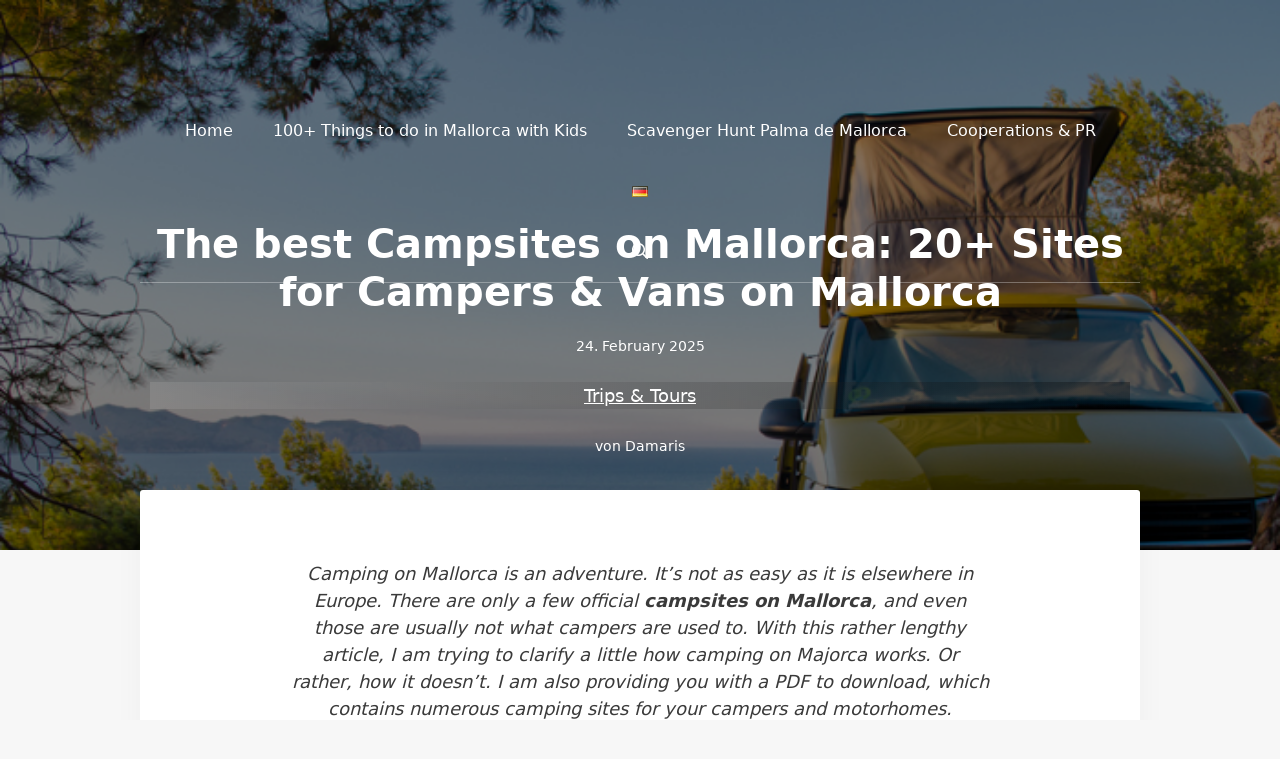

--- FILE ---
content_type: text/html; charset=UTF-8
request_url: https://www.mallorcafuerkinder.de/en/campsites-on-mallorca/
body_size: 27612
content:
<!DOCTYPE html>
<html lang="en-GB" prefix="og: https://ogp.me/ns#">
<head>
	<meta charset="UTF-8">
	<script id="cookie-law-info-gcm-var-js">
var _ckyGcm = {"status":true,"default_settings":[{"analytics":"denied","advertisement":"denied","functional":"denied","necessary":"granted","ad_user_data":"denied","ad_personalization":"denied","regions":"All"}],"wait_for_update":2000,"url_passthrough":false,"ads_data_redaction":false}</script>
<script id="cookie-law-info-gcm-js" type="text/javascript" src="https://www.mallorcafuerkinder.de/wp-content/plugins/cookie-law-info/lite/frontend/js/gcm.min.js"></script> <script id="cookieyes" type="text/javascript" src="https://cdn-cookieyes.com/client_data/e526d548046e59daf23edbe8/script.js"></script><link rel="alternate" href="https://www.mallorcafuerkinder.de/camping-auf-mallorca/" hreflang="de" />
<link rel="alternate" href="https://www.mallorcafuerkinder.de/en/campsites-on-mallorca/" hreflang="en" />
<meta name="viewport" content="width=device-width, initial-scale=1">
<!-- Search Engine Optimization by Rank Math - https://rankmath.com/ -->
<title>Campsites on Mallorca (incl. e-book with secret sites)</title>
<meta name="description" content="Camping in Mallorca is not easy. There are only a few official campsites on Mallorca. In our e-book you will find over 20 campsites."/>
<meta name="robots" content="follow, index, max-snippet:-1, max-video-preview:-1, max-image-preview:large"/>
<link rel="canonical" href="https://www.mallorcafuerkinder.de/en/campsites-on-mallorca/" />
<meta property="og:locale" content="en_GB" />
<meta property="og:type" content="article" />
<meta property="og:title" content="Campsites on Mallorca (incl. e-book with secret sites)" />
<meta property="og:description" content="Camping in Mallorca is not easy. There are only a few official campsites on Mallorca. In our e-book you will find over 20 campsites." />
<meta property="og:url" content="https://www.mallorcafuerkinder.de/en/campsites-on-mallorca/" />
<meta property="og:site_name" content="Mallorca für Kinder" />
<meta property="article:author" content="https://www.facebook.com/mallorca4kids/" />
<meta property="article:section" content="Trips &amp; Tours" />
<meta property="og:updated_time" content="2025-02-24T16:27:44+01:00" />
<meta property="og:image" content="https://www.mallorcafuerkinder.de/wp-content/uploads/2020/07/mallorca-camper-bulli-tour-2.jpg" />
<meta property="og:image:secure_url" content="https://www.mallorcafuerkinder.de/wp-content/uploads/2020/07/mallorca-camper-bulli-tour-2.jpg" />
<meta property="og:image:width" content="700" />
<meta property="og:image:height" content="464" />
<meta property="og:image:alt" content="Camper Verleih: Mallorca im Bulli entdecken" />
<meta property="og:image:type" content="image/jpeg" />
<meta property="article:published_time" content="2022-12-17T22:08:10+01:00" />
<meta property="article:modified_time" content="2025-02-24T16:27:44+01:00" />
<meta name="twitter:card" content="summary_large_image" />
<meta name="twitter:title" content="Campsites on Mallorca (incl. e-book with secret sites)" />
<meta name="twitter:description" content="Camping in Mallorca is not easy. There are only a few official campsites on Mallorca. In our e-book you will find over 20 campsites." />
<meta name="twitter:creator" content="@mitkindundkamera" />
<meta name="twitter:image" content="https://www.mallorcafuerkinder.de/wp-content/uploads/2020/07/mallorca-camper-bulli-tour-2.jpg" />
<meta name="twitter:label1" content="Written by" />
<meta name="twitter:data1" content="Damaris" />
<meta name="twitter:label2" content="Time to read" />
<meta name="twitter:data2" content="8 minutes" />
<script type="application/ld+json" class="rank-math-schema">{"@context":"https://schema.org","@graph":[{"@type":["Person","Organization"],"@id":"https://www.mallorcafuerkinder.de/#person","name":"Mallorca f\u00fcr Kinder","logo":{"@type":"ImageObject","@id":"https://www.mallorcafuerkinder.de/#logo","url":"https://www.mallorcafuerkinder.de/wp-content/uploads/2025/04/logo_quadr_NEU-copia.png","contentUrl":"https://www.mallorcafuerkinder.de/wp-content/uploads/2025/04/logo_quadr_NEU-copia.png","caption":"Mallorca f\u00fcr Kinder","inLanguage":"en-GB","width":"745","height":"745"},"image":{"@type":"ImageObject","@id":"https://www.mallorcafuerkinder.de/#logo","url":"https://www.mallorcafuerkinder.de/wp-content/uploads/2025/04/logo_quadr_NEU-copia.png","contentUrl":"https://www.mallorcafuerkinder.de/wp-content/uploads/2025/04/logo_quadr_NEU-copia.png","caption":"Mallorca f\u00fcr Kinder","inLanguage":"en-GB","width":"745","height":"745"}},{"@type":"WebSite","@id":"https://www.mallorcafuerkinder.de/#website","url":"https://www.mallorcafuerkinder.de","name":"Mallorca f\u00fcr Kinder","publisher":{"@id":"https://www.mallorcafuerkinder.de/#person"},"inLanguage":"en-GB"},{"@type":"ImageObject","@id":"https://www.mallorcafuerkinder.de/wp-content/uploads/2020/07/mallorca-camper-bulli-tour-2.jpg","url":"https://www.mallorcafuerkinder.de/wp-content/uploads/2020/07/mallorca-camper-bulli-tour-2.jpg","width":"700","height":"464","caption":"Camper Verleih: Mallorca im Bulli entdecken","inLanguage":"en-GB"},{"@type":"BreadcrumbList","@id":"https://www.mallorcafuerkinder.de/en/campsites-on-mallorca/#breadcrumb","itemListElement":[{"@type":"ListItem","position":"1","item":{"@id":"https://www.mallorcafuerkinder.de/en/trips-tours/","name":"Trips &amp; Tours"}},{"@type":"ListItem","position":"2","item":{"@id":"https://www.mallorcafuerkinder.de/en/campsites-on-mallorca/","name":"The best Campsites on Mallorca: 20+ Sites for Campers &#038; Vans on Mallorca"}}]},{"@type":"WebPage","@id":"https://www.mallorcafuerkinder.de/en/campsites-on-mallorca/#webpage","url":"https://www.mallorcafuerkinder.de/en/campsites-on-mallorca/","name":"Campsites on Mallorca (incl. e-book with secret sites)","datePublished":"2022-12-17T22:08:10+01:00","dateModified":"2025-02-24T16:27:44+01:00","isPartOf":{"@id":"https://www.mallorcafuerkinder.de/#website"},"primaryImageOfPage":{"@id":"https://www.mallorcafuerkinder.de/wp-content/uploads/2020/07/mallorca-camper-bulli-tour-2.jpg"},"inLanguage":"en-GB","breadcrumb":{"@id":"https://www.mallorcafuerkinder.de/en/campsites-on-mallorca/#breadcrumb"}},{"@type":"Person","@id":"https://www.mallorcafuerkinder.de/en/campsites-on-mallorca/#author","name":"Damaris","image":{"@type":"ImageObject","@id":"https://secure.gravatar.com/avatar/67e5a736d56d996d65973aa8200fc24b61a8261e6c742cc76b99b3eecce0b3ec?s=96&amp;d=blank&amp;r=g","url":"https://secure.gravatar.com/avatar/67e5a736d56d996d65973aa8200fc24b61a8261e6c742cc76b99b3eecce0b3ec?s=96&amp;d=blank&amp;r=g","caption":"Damaris","inLanguage":"en-GB"},"sameAs":["http://www.mallorcafuerkinder.de","https://www.facebook.com/mallorca4kids/","https://twitter.com/mitkindundkamera"]},{"@type":"BlogPosting","headline":"Campsites on Mallorca (incl. e-book with secret sites)","keywords":"campsites on mallorca","datePublished":"2022-12-17T22:08:10+01:00","dateModified":"2025-02-24T16:27:44+01:00","articleSection":"Trips &amp; Tours","author":{"@id":"https://www.mallorcafuerkinder.de/en/campsites-on-mallorca/#author","name":"Damaris"},"publisher":{"@id":"https://www.mallorcafuerkinder.de/#person"},"description":"Camping in Mallorca is not easy. There are only a few official campsites on Mallorca. In our e-book you will find over 20 campsites.","name":"Campsites on Mallorca (incl. e-book with secret sites)","@id":"https://www.mallorcafuerkinder.de/en/campsites-on-mallorca/#richSnippet","isPartOf":{"@id":"https://www.mallorcafuerkinder.de/en/campsites-on-mallorca/#webpage"},"image":{"@id":"https://www.mallorcafuerkinder.de/wp-content/uploads/2020/07/mallorca-camper-bulli-tour-2.jpg"},"inLanguage":"en-GB","mainEntityOfPage":{"@id":"https://www.mallorcafuerkinder.de/en/campsites-on-mallorca/#webpage"}}]}</script>
<!-- /Rank Math WordPress SEO plugin -->

<link rel='dns-prefetch' href='//stats.wp.com' />
<link rel="alternate" type="application/rss+xml" title="Mallorca für Kinder &raquo; Feed" href="https://www.mallorcafuerkinder.de/en/feed/" />
<link rel="alternate" type="application/rss+xml" title="Mallorca für Kinder &raquo; Comments Feed" href="https://www.mallorcafuerkinder.de/en/comments/feed/" />
<link rel="alternate" type="application/rss+xml" title="Mallorca für Kinder &raquo; The best Campsites on Mallorca: 20+ Sites for Campers &#038; Vans on Mallorca Comments Feed" href="https://www.mallorcafuerkinder.de/en/campsites-on-mallorca/feed/" />
<link rel="alternate" title="oEmbed (JSON)" type="application/json+oembed" href="https://www.mallorcafuerkinder.de/wp-json/oembed/1.0/embed?url=https%3A%2F%2Fwww.mallorcafuerkinder.de%2Fen%2Fcampsites-on-mallorca%2F&#038;lang=en" />
<link rel="alternate" title="oEmbed (XML)" type="text/xml+oembed" href="https://www.mallorcafuerkinder.de/wp-json/oembed/1.0/embed?url=https%3A%2F%2Fwww.mallorcafuerkinder.de%2Fen%2Fcampsites-on-mallorca%2F&#038;format=xml&#038;lang=en" />
<style id='wp-img-auto-sizes-contain-inline-css'>
img:is([sizes=auto i],[sizes^="auto," i]){contain-intrinsic-size:3000px 1500px}
/*# sourceURL=wp-img-auto-sizes-contain-inline-css */
</style>
<link rel='stylesheet' id='eo-leaflet.js-css' href='https://www.mallorcafuerkinder.de/wp-content/plugins/event-organiser/lib/leaflet/leaflet.min.css?ver=1.4.0' media='all' />
<style id='eo-leaflet.js-inline-css'>
.leaflet-popup-close-button{box-shadow:none!important;}
/*# sourceURL=eo-leaflet.js-inline-css */
</style>
<style id='wp-emoji-styles-inline-css'>

	img.wp-smiley, img.emoji {
		display: inline !important;
		border: none !important;
		box-shadow: none !important;
		height: 1em !important;
		width: 1em !important;
		margin: 0 0.07em !important;
		vertical-align: -0.1em !important;
		background: none !important;
		padding: 0 !important;
	}
/*# sourceURL=wp-emoji-styles-inline-css */
</style>
<style id='wp-block-library-inline-css'>
:root{--wp-block-synced-color:#7a00df;--wp-block-synced-color--rgb:122,0,223;--wp-bound-block-color:var(--wp-block-synced-color);--wp-editor-canvas-background:#ddd;--wp-admin-theme-color:#007cba;--wp-admin-theme-color--rgb:0,124,186;--wp-admin-theme-color-darker-10:#006ba1;--wp-admin-theme-color-darker-10--rgb:0,107,160.5;--wp-admin-theme-color-darker-20:#005a87;--wp-admin-theme-color-darker-20--rgb:0,90,135;--wp-admin-border-width-focus:2px}@media (min-resolution:192dpi){:root{--wp-admin-border-width-focus:1.5px}}.wp-element-button{cursor:pointer}:root .has-very-light-gray-background-color{background-color:#eee}:root .has-very-dark-gray-background-color{background-color:#313131}:root .has-very-light-gray-color{color:#eee}:root .has-very-dark-gray-color{color:#313131}:root .has-vivid-green-cyan-to-vivid-cyan-blue-gradient-background{background:linear-gradient(135deg,#00d084,#0693e3)}:root .has-purple-crush-gradient-background{background:linear-gradient(135deg,#34e2e4,#4721fb 50%,#ab1dfe)}:root .has-hazy-dawn-gradient-background{background:linear-gradient(135deg,#faaca8,#dad0ec)}:root .has-subdued-olive-gradient-background{background:linear-gradient(135deg,#fafae1,#67a671)}:root .has-atomic-cream-gradient-background{background:linear-gradient(135deg,#fdd79a,#004a59)}:root .has-nightshade-gradient-background{background:linear-gradient(135deg,#330968,#31cdcf)}:root .has-midnight-gradient-background{background:linear-gradient(135deg,#020381,#2874fc)}:root{--wp--preset--font-size--normal:16px;--wp--preset--font-size--huge:42px}.has-regular-font-size{font-size:1em}.has-larger-font-size{font-size:2.625em}.has-normal-font-size{font-size:var(--wp--preset--font-size--normal)}.has-huge-font-size{font-size:var(--wp--preset--font-size--huge)}.has-text-align-center{text-align:center}.has-text-align-left{text-align:left}.has-text-align-right{text-align:right}.has-fit-text{white-space:nowrap!important}#end-resizable-editor-section{display:none}.aligncenter{clear:both}.items-justified-left{justify-content:flex-start}.items-justified-center{justify-content:center}.items-justified-right{justify-content:flex-end}.items-justified-space-between{justify-content:space-between}.screen-reader-text{border:0;clip-path:inset(50%);height:1px;margin:-1px;overflow:hidden;padding:0;position:absolute;width:1px;word-wrap:normal!important}.screen-reader-text:focus{background-color:#ddd;clip-path:none;color:#444;display:block;font-size:1em;height:auto;left:5px;line-height:normal;padding:15px 23px 14px;text-decoration:none;top:5px;width:auto;z-index:100000}html :where(.has-border-color){border-style:solid}html :where([style*=border-top-color]){border-top-style:solid}html :where([style*=border-right-color]){border-right-style:solid}html :where([style*=border-bottom-color]){border-bottom-style:solid}html :where([style*=border-left-color]){border-left-style:solid}html :where([style*=border-width]){border-style:solid}html :where([style*=border-top-width]){border-top-style:solid}html :where([style*=border-right-width]){border-right-style:solid}html :where([style*=border-bottom-width]){border-bottom-style:solid}html :where([style*=border-left-width]){border-left-style:solid}html :where(img[class*=wp-image-]){height:auto;max-width:100%}:where(figure){margin:0 0 1em}html :where(.is-position-sticky){--wp-admin--admin-bar--position-offset:var(--wp-admin--admin-bar--height,0px)}@media screen and (max-width:600px){html :where(.is-position-sticky){--wp-admin--admin-bar--position-offset:0px}}

/*# sourceURL=wp-block-library-inline-css */
</style><style id='wp-block-heading-inline-css'>
h1:where(.wp-block-heading).has-background,h2:where(.wp-block-heading).has-background,h3:where(.wp-block-heading).has-background,h4:where(.wp-block-heading).has-background,h5:where(.wp-block-heading).has-background,h6:where(.wp-block-heading).has-background{padding:1.25em 2.375em}h1.has-text-align-left[style*=writing-mode]:where([style*=vertical-lr]),h1.has-text-align-right[style*=writing-mode]:where([style*=vertical-rl]),h2.has-text-align-left[style*=writing-mode]:where([style*=vertical-lr]),h2.has-text-align-right[style*=writing-mode]:where([style*=vertical-rl]),h3.has-text-align-left[style*=writing-mode]:where([style*=vertical-lr]),h3.has-text-align-right[style*=writing-mode]:where([style*=vertical-rl]),h4.has-text-align-left[style*=writing-mode]:where([style*=vertical-lr]),h4.has-text-align-right[style*=writing-mode]:where([style*=vertical-rl]),h5.has-text-align-left[style*=writing-mode]:where([style*=vertical-lr]),h5.has-text-align-right[style*=writing-mode]:where([style*=vertical-rl]),h6.has-text-align-left[style*=writing-mode]:where([style*=vertical-lr]),h6.has-text-align-right[style*=writing-mode]:where([style*=vertical-rl]){rotate:180deg}
/*# sourceURL=https://www.mallorcafuerkinder.de/wp-includes/blocks/heading/style.min.css */
</style>
<style id='wp-block-image-inline-css'>
.wp-block-image>a,.wp-block-image>figure>a{display:inline-block}.wp-block-image img{box-sizing:border-box;height:auto;max-width:100%;vertical-align:bottom}@media not (prefers-reduced-motion){.wp-block-image img.hide{visibility:hidden}.wp-block-image img.show{animation:show-content-image .4s}}.wp-block-image[style*=border-radius] img,.wp-block-image[style*=border-radius]>a{border-radius:inherit}.wp-block-image.has-custom-border img{box-sizing:border-box}.wp-block-image.aligncenter{text-align:center}.wp-block-image.alignfull>a,.wp-block-image.alignwide>a{width:100%}.wp-block-image.alignfull img,.wp-block-image.alignwide img{height:auto;width:100%}.wp-block-image .aligncenter,.wp-block-image .alignleft,.wp-block-image .alignright,.wp-block-image.aligncenter,.wp-block-image.alignleft,.wp-block-image.alignright{display:table}.wp-block-image .aligncenter>figcaption,.wp-block-image .alignleft>figcaption,.wp-block-image .alignright>figcaption,.wp-block-image.aligncenter>figcaption,.wp-block-image.alignleft>figcaption,.wp-block-image.alignright>figcaption{caption-side:bottom;display:table-caption}.wp-block-image .alignleft{float:left;margin:.5em 1em .5em 0}.wp-block-image .alignright{float:right;margin:.5em 0 .5em 1em}.wp-block-image .aligncenter{margin-left:auto;margin-right:auto}.wp-block-image :where(figcaption){margin-bottom:1em;margin-top:.5em}.wp-block-image.is-style-circle-mask img{border-radius:9999px}@supports ((-webkit-mask-image:none) or (mask-image:none)) or (-webkit-mask-image:none){.wp-block-image.is-style-circle-mask img{border-radius:0;-webkit-mask-image:url('data:image/svg+xml;utf8,<svg viewBox="0 0 100 100" xmlns="http://www.w3.org/2000/svg"><circle cx="50" cy="50" r="50"/></svg>');mask-image:url('data:image/svg+xml;utf8,<svg viewBox="0 0 100 100" xmlns="http://www.w3.org/2000/svg"><circle cx="50" cy="50" r="50"/></svg>');mask-mode:alpha;-webkit-mask-position:center;mask-position:center;-webkit-mask-repeat:no-repeat;mask-repeat:no-repeat;-webkit-mask-size:contain;mask-size:contain}}:root :where(.wp-block-image.is-style-rounded img,.wp-block-image .is-style-rounded img){border-radius:9999px}.wp-block-image figure{margin:0}.wp-lightbox-container{display:flex;flex-direction:column;position:relative}.wp-lightbox-container img{cursor:zoom-in}.wp-lightbox-container img:hover+button{opacity:1}.wp-lightbox-container button{align-items:center;backdrop-filter:blur(16px) saturate(180%);background-color:#5a5a5a40;border:none;border-radius:4px;cursor:zoom-in;display:flex;height:20px;justify-content:center;opacity:0;padding:0;position:absolute;right:16px;text-align:center;top:16px;width:20px;z-index:100}@media not (prefers-reduced-motion){.wp-lightbox-container button{transition:opacity .2s ease}}.wp-lightbox-container button:focus-visible{outline:3px auto #5a5a5a40;outline:3px auto -webkit-focus-ring-color;outline-offset:3px}.wp-lightbox-container button:hover{cursor:pointer;opacity:1}.wp-lightbox-container button:focus{opacity:1}.wp-lightbox-container button:focus,.wp-lightbox-container button:hover,.wp-lightbox-container button:not(:hover):not(:active):not(.has-background){background-color:#5a5a5a40;border:none}.wp-lightbox-overlay{box-sizing:border-box;cursor:zoom-out;height:100vh;left:0;overflow:hidden;position:fixed;top:0;visibility:hidden;width:100%;z-index:100000}.wp-lightbox-overlay .close-button{align-items:center;cursor:pointer;display:flex;justify-content:center;min-height:40px;min-width:40px;padding:0;position:absolute;right:calc(env(safe-area-inset-right) + 16px);top:calc(env(safe-area-inset-top) + 16px);z-index:5000000}.wp-lightbox-overlay .close-button:focus,.wp-lightbox-overlay .close-button:hover,.wp-lightbox-overlay .close-button:not(:hover):not(:active):not(.has-background){background:none;border:none}.wp-lightbox-overlay .lightbox-image-container{height:var(--wp--lightbox-container-height);left:50%;overflow:hidden;position:absolute;top:50%;transform:translate(-50%,-50%);transform-origin:top left;width:var(--wp--lightbox-container-width);z-index:9999999999}.wp-lightbox-overlay .wp-block-image{align-items:center;box-sizing:border-box;display:flex;height:100%;justify-content:center;margin:0;position:relative;transform-origin:0 0;width:100%;z-index:3000000}.wp-lightbox-overlay .wp-block-image img{height:var(--wp--lightbox-image-height);min-height:var(--wp--lightbox-image-height);min-width:var(--wp--lightbox-image-width);width:var(--wp--lightbox-image-width)}.wp-lightbox-overlay .wp-block-image figcaption{display:none}.wp-lightbox-overlay button{background:none;border:none}.wp-lightbox-overlay .scrim{background-color:#fff;height:100%;opacity:.9;position:absolute;width:100%;z-index:2000000}.wp-lightbox-overlay.active{visibility:visible}@media not (prefers-reduced-motion){.wp-lightbox-overlay.active{animation:turn-on-visibility .25s both}.wp-lightbox-overlay.active img{animation:turn-on-visibility .35s both}.wp-lightbox-overlay.show-closing-animation:not(.active){animation:turn-off-visibility .35s both}.wp-lightbox-overlay.show-closing-animation:not(.active) img{animation:turn-off-visibility .25s both}.wp-lightbox-overlay.zoom.active{animation:none;opacity:1;visibility:visible}.wp-lightbox-overlay.zoom.active .lightbox-image-container{animation:lightbox-zoom-in .4s}.wp-lightbox-overlay.zoom.active .lightbox-image-container img{animation:none}.wp-lightbox-overlay.zoom.active .scrim{animation:turn-on-visibility .4s forwards}.wp-lightbox-overlay.zoom.show-closing-animation:not(.active){animation:none}.wp-lightbox-overlay.zoom.show-closing-animation:not(.active) .lightbox-image-container{animation:lightbox-zoom-out .4s}.wp-lightbox-overlay.zoom.show-closing-animation:not(.active) .lightbox-image-container img{animation:none}.wp-lightbox-overlay.zoom.show-closing-animation:not(.active) .scrim{animation:turn-off-visibility .4s forwards}}@keyframes show-content-image{0%{visibility:hidden}99%{visibility:hidden}to{visibility:visible}}@keyframes turn-on-visibility{0%{opacity:0}to{opacity:1}}@keyframes turn-off-visibility{0%{opacity:1;visibility:visible}99%{opacity:0;visibility:visible}to{opacity:0;visibility:hidden}}@keyframes lightbox-zoom-in{0%{transform:translate(calc((-100vw + var(--wp--lightbox-scrollbar-width))/2 + var(--wp--lightbox-initial-left-position)),calc(-50vh + var(--wp--lightbox-initial-top-position))) scale(var(--wp--lightbox-scale))}to{transform:translate(-50%,-50%) scale(1)}}@keyframes lightbox-zoom-out{0%{transform:translate(-50%,-50%) scale(1);visibility:visible}99%{visibility:visible}to{transform:translate(calc((-100vw + var(--wp--lightbox-scrollbar-width))/2 + var(--wp--lightbox-initial-left-position)),calc(-50vh + var(--wp--lightbox-initial-top-position))) scale(var(--wp--lightbox-scale));visibility:hidden}}
/*# sourceURL=https://www.mallorcafuerkinder.de/wp-includes/blocks/image/style.min.css */
</style>
<style id='wp-block-paragraph-inline-css'>
.is-small-text{font-size:.875em}.is-regular-text{font-size:1em}.is-large-text{font-size:2.25em}.is-larger-text{font-size:3em}.has-drop-cap:not(:focus):first-letter{float:left;font-size:8.4em;font-style:normal;font-weight:100;line-height:.68;margin:.05em .1em 0 0;text-transform:uppercase}body.rtl .has-drop-cap:not(:focus):first-letter{float:none;margin-left:.1em}p.has-drop-cap.has-background{overflow:hidden}:root :where(p.has-background){padding:1.25em 2.375em}:where(p.has-text-color:not(.has-link-color)) a{color:inherit}p.has-text-align-left[style*="writing-mode:vertical-lr"],p.has-text-align-right[style*="writing-mode:vertical-rl"]{rotate:180deg}
/*# sourceURL=https://www.mallorcafuerkinder.de/wp-includes/blocks/paragraph/style.min.css */
</style>
<style id='global-styles-inline-css'>
:root{--wp--preset--aspect-ratio--square: 1;--wp--preset--aspect-ratio--4-3: 4/3;--wp--preset--aspect-ratio--3-4: 3/4;--wp--preset--aspect-ratio--3-2: 3/2;--wp--preset--aspect-ratio--2-3: 2/3;--wp--preset--aspect-ratio--16-9: 16/9;--wp--preset--aspect-ratio--9-16: 9/16;--wp--preset--color--black: #000000;--wp--preset--color--cyan-bluish-gray: #abb8c3;--wp--preset--color--white: #ffffff;--wp--preset--color--pale-pink: #f78da7;--wp--preset--color--vivid-red: #cf2e2e;--wp--preset--color--luminous-vivid-orange: #ff6900;--wp--preset--color--luminous-vivid-amber: #fcb900;--wp--preset--color--light-green-cyan: #7bdcb5;--wp--preset--color--vivid-green-cyan: #00d084;--wp--preset--color--pale-cyan-blue: #8ed1fc;--wp--preset--color--vivid-cyan-blue: #0693e3;--wp--preset--color--vivid-purple: #9b51e0;--wp--preset--color--contrast: var(--contrast);--wp--preset--color--contrast-2: var(--contrast-2);--wp--preset--color--contrast-3: var(--contrast-3);--wp--preset--color--base: var(--base);--wp--preset--color--base-2: var(--base-2);--wp--preset--color--base-3: var(--base-3);--wp--preset--color--accent: var(--accent);--wp--preset--gradient--vivid-cyan-blue-to-vivid-purple: linear-gradient(135deg,rgb(6,147,227) 0%,rgb(155,81,224) 100%);--wp--preset--gradient--light-green-cyan-to-vivid-green-cyan: linear-gradient(135deg,rgb(122,220,180) 0%,rgb(0,208,130) 100%);--wp--preset--gradient--luminous-vivid-amber-to-luminous-vivid-orange: linear-gradient(135deg,rgb(252,185,0) 0%,rgb(255,105,0) 100%);--wp--preset--gradient--luminous-vivid-orange-to-vivid-red: linear-gradient(135deg,rgb(255,105,0) 0%,rgb(207,46,46) 100%);--wp--preset--gradient--very-light-gray-to-cyan-bluish-gray: linear-gradient(135deg,rgb(238,238,238) 0%,rgb(169,184,195) 100%);--wp--preset--gradient--cool-to-warm-spectrum: linear-gradient(135deg,rgb(74,234,220) 0%,rgb(151,120,209) 20%,rgb(207,42,186) 40%,rgb(238,44,130) 60%,rgb(251,105,98) 80%,rgb(254,248,76) 100%);--wp--preset--gradient--blush-light-purple: linear-gradient(135deg,rgb(255,206,236) 0%,rgb(152,150,240) 100%);--wp--preset--gradient--blush-bordeaux: linear-gradient(135deg,rgb(254,205,165) 0%,rgb(254,45,45) 50%,rgb(107,0,62) 100%);--wp--preset--gradient--luminous-dusk: linear-gradient(135deg,rgb(255,203,112) 0%,rgb(199,81,192) 50%,rgb(65,88,208) 100%);--wp--preset--gradient--pale-ocean: linear-gradient(135deg,rgb(255,245,203) 0%,rgb(182,227,212) 50%,rgb(51,167,181) 100%);--wp--preset--gradient--electric-grass: linear-gradient(135deg,rgb(202,248,128) 0%,rgb(113,206,126) 100%);--wp--preset--gradient--midnight: linear-gradient(135deg,rgb(2,3,129) 0%,rgb(40,116,252) 100%);--wp--preset--font-size--small: 13px;--wp--preset--font-size--medium: 20px;--wp--preset--font-size--large: 36px;--wp--preset--font-size--x-large: 42px;--wp--preset--spacing--20: 0.44rem;--wp--preset--spacing--30: 0.67rem;--wp--preset--spacing--40: 1rem;--wp--preset--spacing--50: 1.5rem;--wp--preset--spacing--60: 2.25rem;--wp--preset--spacing--70: 3.38rem;--wp--preset--spacing--80: 5.06rem;--wp--preset--shadow--natural: 6px 6px 9px rgba(0, 0, 0, 0.2);--wp--preset--shadow--deep: 12px 12px 50px rgba(0, 0, 0, 0.4);--wp--preset--shadow--sharp: 6px 6px 0px rgba(0, 0, 0, 0.2);--wp--preset--shadow--outlined: 6px 6px 0px -3px rgb(255, 255, 255), 6px 6px rgb(0, 0, 0);--wp--preset--shadow--crisp: 6px 6px 0px rgb(0, 0, 0);}:where(.is-layout-flex){gap: 0.5em;}:where(.is-layout-grid){gap: 0.5em;}body .is-layout-flex{display: flex;}.is-layout-flex{flex-wrap: wrap;align-items: center;}.is-layout-flex > :is(*, div){margin: 0;}body .is-layout-grid{display: grid;}.is-layout-grid > :is(*, div){margin: 0;}:where(.wp-block-columns.is-layout-flex){gap: 2em;}:where(.wp-block-columns.is-layout-grid){gap: 2em;}:where(.wp-block-post-template.is-layout-flex){gap: 1.25em;}:where(.wp-block-post-template.is-layout-grid){gap: 1.25em;}.has-black-color{color: var(--wp--preset--color--black) !important;}.has-cyan-bluish-gray-color{color: var(--wp--preset--color--cyan-bluish-gray) !important;}.has-white-color{color: var(--wp--preset--color--white) !important;}.has-pale-pink-color{color: var(--wp--preset--color--pale-pink) !important;}.has-vivid-red-color{color: var(--wp--preset--color--vivid-red) !important;}.has-luminous-vivid-orange-color{color: var(--wp--preset--color--luminous-vivid-orange) !important;}.has-luminous-vivid-amber-color{color: var(--wp--preset--color--luminous-vivid-amber) !important;}.has-light-green-cyan-color{color: var(--wp--preset--color--light-green-cyan) !important;}.has-vivid-green-cyan-color{color: var(--wp--preset--color--vivid-green-cyan) !important;}.has-pale-cyan-blue-color{color: var(--wp--preset--color--pale-cyan-blue) !important;}.has-vivid-cyan-blue-color{color: var(--wp--preset--color--vivid-cyan-blue) !important;}.has-vivid-purple-color{color: var(--wp--preset--color--vivid-purple) !important;}.has-black-background-color{background-color: var(--wp--preset--color--black) !important;}.has-cyan-bluish-gray-background-color{background-color: var(--wp--preset--color--cyan-bluish-gray) !important;}.has-white-background-color{background-color: var(--wp--preset--color--white) !important;}.has-pale-pink-background-color{background-color: var(--wp--preset--color--pale-pink) !important;}.has-vivid-red-background-color{background-color: var(--wp--preset--color--vivid-red) !important;}.has-luminous-vivid-orange-background-color{background-color: var(--wp--preset--color--luminous-vivid-orange) !important;}.has-luminous-vivid-amber-background-color{background-color: var(--wp--preset--color--luminous-vivid-amber) !important;}.has-light-green-cyan-background-color{background-color: var(--wp--preset--color--light-green-cyan) !important;}.has-vivid-green-cyan-background-color{background-color: var(--wp--preset--color--vivid-green-cyan) !important;}.has-pale-cyan-blue-background-color{background-color: var(--wp--preset--color--pale-cyan-blue) !important;}.has-vivid-cyan-blue-background-color{background-color: var(--wp--preset--color--vivid-cyan-blue) !important;}.has-vivid-purple-background-color{background-color: var(--wp--preset--color--vivid-purple) !important;}.has-black-border-color{border-color: var(--wp--preset--color--black) !important;}.has-cyan-bluish-gray-border-color{border-color: var(--wp--preset--color--cyan-bluish-gray) !important;}.has-white-border-color{border-color: var(--wp--preset--color--white) !important;}.has-pale-pink-border-color{border-color: var(--wp--preset--color--pale-pink) !important;}.has-vivid-red-border-color{border-color: var(--wp--preset--color--vivid-red) !important;}.has-luminous-vivid-orange-border-color{border-color: var(--wp--preset--color--luminous-vivid-orange) !important;}.has-luminous-vivid-amber-border-color{border-color: var(--wp--preset--color--luminous-vivid-amber) !important;}.has-light-green-cyan-border-color{border-color: var(--wp--preset--color--light-green-cyan) !important;}.has-vivid-green-cyan-border-color{border-color: var(--wp--preset--color--vivid-green-cyan) !important;}.has-pale-cyan-blue-border-color{border-color: var(--wp--preset--color--pale-cyan-blue) !important;}.has-vivid-cyan-blue-border-color{border-color: var(--wp--preset--color--vivid-cyan-blue) !important;}.has-vivid-purple-border-color{border-color: var(--wp--preset--color--vivid-purple) !important;}.has-vivid-cyan-blue-to-vivid-purple-gradient-background{background: var(--wp--preset--gradient--vivid-cyan-blue-to-vivid-purple) !important;}.has-light-green-cyan-to-vivid-green-cyan-gradient-background{background: var(--wp--preset--gradient--light-green-cyan-to-vivid-green-cyan) !important;}.has-luminous-vivid-amber-to-luminous-vivid-orange-gradient-background{background: var(--wp--preset--gradient--luminous-vivid-amber-to-luminous-vivid-orange) !important;}.has-luminous-vivid-orange-to-vivid-red-gradient-background{background: var(--wp--preset--gradient--luminous-vivid-orange-to-vivid-red) !important;}.has-very-light-gray-to-cyan-bluish-gray-gradient-background{background: var(--wp--preset--gradient--very-light-gray-to-cyan-bluish-gray) !important;}.has-cool-to-warm-spectrum-gradient-background{background: var(--wp--preset--gradient--cool-to-warm-spectrum) !important;}.has-blush-light-purple-gradient-background{background: var(--wp--preset--gradient--blush-light-purple) !important;}.has-blush-bordeaux-gradient-background{background: var(--wp--preset--gradient--blush-bordeaux) !important;}.has-luminous-dusk-gradient-background{background: var(--wp--preset--gradient--luminous-dusk) !important;}.has-pale-ocean-gradient-background{background: var(--wp--preset--gradient--pale-ocean) !important;}.has-electric-grass-gradient-background{background: var(--wp--preset--gradient--electric-grass) !important;}.has-midnight-gradient-background{background: var(--wp--preset--gradient--midnight) !important;}.has-small-font-size{font-size: var(--wp--preset--font-size--small) !important;}.has-medium-font-size{font-size: var(--wp--preset--font-size--medium) !important;}.has-large-font-size{font-size: var(--wp--preset--font-size--large) !important;}.has-x-large-font-size{font-size: var(--wp--preset--font-size--x-large) !important;}
/*# sourceURL=global-styles-inline-css */
</style>
<style id='core-block-supports-inline-css'>
.wp-elements-b128a851d00f4e9d123f27eeed77bb33 a:where(:not(.wp-element-button)){color:var(--wp--preset--color--base-3);}
/*# sourceURL=core-block-supports-inline-css */
</style>

<style id='classic-theme-styles-inline-css'>
/*! This file is auto-generated */
.wp-block-button__link{color:#fff;background-color:#32373c;border-radius:9999px;box-shadow:none;text-decoration:none;padding:calc(.667em + 2px) calc(1.333em + 2px);font-size:1.125em}.wp-block-file__button{background:#32373c;color:#fff;text-decoration:none}
/*# sourceURL=/wp-includes/css/classic-themes.min.css */
</style>
<link rel='stylesheet' id='generate-comments-css' href='https://www.mallorcafuerkinder.de/wp-content/themes/generatepress/assets/css/components/comments.min.css?ver=3.6.1' media='all' />
<link rel='stylesheet' id='generate-style-css' href='https://www.mallorcafuerkinder.de/wp-content/themes/generatepress/assets/css/main.min.css?ver=3.6.1' media='all' />
<style id='generate-style-inline-css'>
@media (max-width:768px){}
body{background-color:#f7f7f7;color:#3a3a3a;}a{color:var(--accent);}a:hover, a:focus, a:active{color:var(--accent);}.grid-container{max-width:1000px;}.wp-block-group__inner-container{max-width:1000px;margin-left:auto;margin-right:auto;}.site-header .header-image{width:460px;}:root{--contrast:#222222;--contrast-2:#575760;--contrast-3:#b2b2be;--base:#f0f0f0;--base-2:#fafafa;--base-3:#ffffff;--accent:#247d7e;}:root .has-contrast-color{color:var(--contrast);}:root .has-contrast-background-color{background-color:var(--contrast);}:root .has-contrast-2-color{color:var(--contrast-2);}:root .has-contrast-2-background-color{background-color:var(--contrast-2);}:root .has-contrast-3-color{color:var(--contrast-3);}:root .has-contrast-3-background-color{background-color:var(--contrast-3);}:root .has-base-color{color:var(--base);}:root .has-base-background-color{background-color:var(--base);}:root .has-base-2-color{color:var(--base-2);}:root .has-base-2-background-color{background-color:var(--base-2);}:root .has-base-3-color{color:var(--base-3);}:root .has-base-3-background-color{background-color:var(--base-3);}:root .has-accent-color{color:var(--accent);}:root .has-accent-background-color{background-color:var(--accent);}.gp-modal:not(.gp-modal--open):not(.gp-modal--transition){display:none;}.gp-modal--transition:not(.gp-modal--open){pointer-events:none;}.gp-modal-overlay:not(.gp-modal-overlay--open):not(.gp-modal--transition){display:none;}.gp-modal__overlay{display:none;position:fixed;top:0;left:0;right:0;bottom:0;background:rgba(0,0,0,0.2);display:flex;justify-content:center;align-items:center;z-index:10000;backdrop-filter:blur(3px);transition:opacity 500ms ease;opacity:0;}.gp-modal--open:not(.gp-modal--transition) .gp-modal__overlay{opacity:1;}.gp-modal__container{max-width:100%;max-height:100vh;transform:scale(0.9);transition:transform 500ms ease;padding:0 10px;}.gp-modal--open:not(.gp-modal--transition) .gp-modal__container{transform:scale(1);}.search-modal-fields{display:flex;}.gp-search-modal .gp-modal__overlay{align-items:flex-start;padding-top:25vh;background:var(--gp-search-modal-overlay-bg-color);}.search-modal-form{width:500px;max-width:100%;background-color:var(--gp-search-modal-bg-color);color:var(--gp-search-modal-text-color);}.search-modal-form .search-field, .search-modal-form .search-field:focus{width:100%;height:60px;background-color:transparent;border:0;appearance:none;color:currentColor;}.search-modal-fields button, .search-modal-fields button:active, .search-modal-fields button:focus, .search-modal-fields button:hover{background-color:transparent;border:0;color:currentColor;width:60px;}body, button, input, select, textarea{font-size:18px;}.main-title{font-size:33px;}.main-navigation a, .main-navigation .menu-toggle, .main-navigation .menu-bar-items{font-weight:300;font-size:16px;}h1{font-weight:bold;font-size:40px;}h2{font-weight:normal;font-size:30px;}h3{font-size:25px;}h4{font-size:20px;margin-bottom:10px;}.top-bar{background-color:var(--contrast-3);color:#ffffff;}.top-bar a{color:#ffffff;}.top-bar a:hover{color:var(--accent);}.site-header{background-color:#ffffff;color:#3a3a3a;}.site-header a{color:#3a3a3a;}.site-description{color:#ffffff;}.mobile-menu-control-wrapper .menu-toggle,.mobile-menu-control-wrapper .menu-toggle:hover,.mobile-menu-control-wrapper .menu-toggle:focus,.has-inline-mobile-toggle #site-navigation.toggled{background-color:rgba(0, 0, 0, 0.02);}.main-navigation,.main-navigation ul ul{background-color:#ffffff;}.main-navigation .main-nav ul li a, .main-navigation .menu-toggle, .main-navigation .menu-bar-items{color:var(--accent);}.main-navigation .main-nav ul li:not([class*="current-menu-"]):hover > a, .main-navigation .main-nav ul li:not([class*="current-menu-"]):focus > a, .main-navigation .main-nav ul li.sfHover:not([class*="current-menu-"]) > a, .main-navigation .menu-bar-item:hover > a, .main-navigation .menu-bar-item.sfHover > a{color:var(--accent);background-color:var(--base-2);}button.menu-toggle:hover,button.menu-toggle:focus{color:var(--accent);}.main-navigation .main-nav ul li[class*="current-menu-"] > a{color:var(--accent);background-color:var(--base-2);}.navigation-search input[type="search"],.navigation-search input[type="search"]:active, .navigation-search input[type="search"]:focus, .main-navigation .main-nav ul li.search-item.active > a, .main-navigation .menu-bar-items .search-item.active > a{color:var(--accent);background-color:var(--base-2);}.main-navigation ul ul{background-color:var(--base-2);}.main-navigation .main-nav ul ul li a{color:#515151;}.main-navigation .main-nav ul ul li:not([class*="current-menu-"]):hover > a,.main-navigation .main-nav ul ul li:not([class*="current-menu-"]):focus > a, .main-navigation .main-nav ul ul li.sfHover:not([class*="current-menu-"]) > a{color:var(--accent);background-color:var(--base-2);}.main-navigation .main-nav ul ul li[class*="current-menu-"] > a{color:#8f919e;background-color:var(--base-2);}.separate-containers .inside-article, .separate-containers .comments-area, .separate-containers .page-header, .one-container .container, .separate-containers .paging-navigation, .inside-page-header{background-color:#ffffff;}.inside-article a,.paging-navigation a,.comments-area a,.page-header a{color:var(--accent);}.inside-article a:hover,.paging-navigation a:hover,.comments-area a:hover,.page-header a:hover{color:var(--accent);}.entry-title a{color:var(--accent);}.entry-title a:hover{color:var(--accent);}.entry-meta{color:#595959;}.entry-meta a{color:var(--accent);}.entry-meta a:hover{color:#0a0000;}h1{color:#fcc62e;}h2{color:var(--accent);}h3{color:var(--accent);}.sidebar .widget{background-color:#ffffff;}.sidebar .widget .widget-title{color:#000000;}.footer-widgets{background-color:#ffffff;}.footer-widgets .widget-title{color:#000000;}.site-info{color:#0a0a0a;background-color:#ffffff;}.site-info a{color:#999999;}.site-info a:hover{color:#606060;}.footer-bar .widget_nav_menu .current-menu-item a{color:#606060;}input[type="text"],input[type="email"],input[type="url"],input[type="password"],input[type="search"],input[type="tel"],input[type="number"],textarea,select{color:#666666;background-color:#fafafa;border-color:#cccccc;}input[type="text"]:focus,input[type="email"]:focus,input[type="url"]:focus,input[type="password"]:focus,input[type="search"]:focus,input[type="tel"]:focus,input[type="number"]:focus,textarea:focus,select:focus{color:#666666;background-color:#ffffff;border-color:#bfbfbf;}button,html input[type="button"],input[type="reset"],input[type="submit"],a.button,a.wp-block-button__link:not(.has-background){color:#ffffff;background-color:var(--accent);}button:hover,html input[type="button"]:hover,input[type="reset"]:hover,input[type="submit"]:hover,a.button:hover,button:focus,html input[type="button"]:focus,input[type="reset"]:focus,input[type="submit"]:focus,a.button:focus,a.wp-block-button__link:not(.has-background):active,a.wp-block-button__link:not(.has-background):focus,a.wp-block-button__link:not(.has-background):hover{color:#ffffff;background-color:var(--accent);}a.generate-back-to-top{background-color:rgba( 0,0,0,0.4 );color:#ffffff;}a.generate-back-to-top:hover,a.generate-back-to-top:focus{background-color:rgba( 0,0,0,0.6 );color:#ffffff;}:root{--gp-search-modal-bg-color:var(--base-3);--gp-search-modal-text-color:var(--contrast);--gp-search-modal-overlay-bg-color:rgba(0,0,0,0.2);}@media (max-width: 768px){.main-navigation .menu-bar-item:hover > a, .main-navigation .menu-bar-item.sfHover > a{background:none;color:var(--accent);}}.inside-top-bar{padding:10px;}.inside-top-bar.grid-container{max-width:1020px;}.inside-header{padding:60px 40px 40px 40px;}.inside-header.grid-container{max-width:1080px;}.separate-containers .inside-article, .separate-containers .comments-area, .separate-containers .page-header, .separate-containers .paging-navigation, .one-container .site-content, .inside-page-header{padding:70px;}.site-main .wp-block-group__inner-container{padding:70px;}.separate-containers .paging-navigation{padding-top:20px;padding-bottom:20px;}.entry-content .alignwide, body:not(.no-sidebar) .entry-content .alignfull{margin-left:-70px;width:calc(100% + 140px);max-width:calc(100% + 140px);}.one-container.right-sidebar .site-main,.one-container.both-right .site-main{margin-right:70px;}.one-container.left-sidebar .site-main,.one-container.both-left .site-main{margin-left:70px;}.one-container.both-sidebars .site-main{margin:0px 70px 0px 70px;}.sidebar .widget, .page-header, .widget-area .main-navigation, .site-main > *{margin-bottom:40px;}.separate-containers .site-main{margin:40px;}.both-right .inside-left-sidebar,.both-left .inside-left-sidebar{margin-right:20px;}.both-right .inside-right-sidebar,.both-left .inside-right-sidebar{margin-left:20px;}.one-container.archive .post:not(:last-child):not(.is-loop-template-item), .one-container.blog .post:not(:last-child):not(.is-loop-template-item){padding-bottom:70px;}.separate-containers .featured-image{margin-top:40px;}.separate-containers .inside-right-sidebar, .separate-containers .inside-left-sidebar{margin-top:40px;margin-bottom:40px;}.rtl .menu-item-has-children .dropdown-menu-toggle{padding-left:20px;}.rtl .main-navigation .main-nav ul li.menu-item-has-children > a{padding-right:20px;}.footer-widgets-container.grid-container{max-width:1080px;}.inside-site-info{padding:20px;}.inside-site-info.grid-container{max-width:1040px;}@media (max-width:768px){.separate-containers .inside-article, .separate-containers .comments-area, .separate-containers .page-header, .separate-containers .paging-navigation, .one-container .site-content, .inside-page-header{padding:30px;}.site-main .wp-block-group__inner-container{padding:30px;}.inside-site-info{padding-right:10px;padding-left:10px;}.entry-content .alignwide, body:not(.no-sidebar) .entry-content .alignfull{margin-left:-30px;width:calc(100% + 60px);max-width:calc(100% + 60px);}.one-container .site-main .paging-navigation{margin-bottom:40px;}}/* End cached CSS */.is-right-sidebar{width:25%;}.is-left-sidebar{width:25%;}.site-content .content-area{width:100%;}@media (max-width: 768px){.main-navigation .menu-toggle,.sidebar-nav-mobile:not(#sticky-placeholder){display:block;}.main-navigation ul,.gen-sidebar-nav,.main-navigation:not(.slideout-navigation):not(.toggled) .main-nav > ul,.has-inline-mobile-toggle #site-navigation .inside-navigation > *:not(.navigation-search):not(.main-nav){display:none;}.nav-align-right .inside-navigation,.nav-align-center .inside-navigation{justify-content:space-between;}}
.dynamic-author-image-rounded{border-radius:100%;}.dynamic-featured-image, .dynamic-author-image{vertical-align:middle;}.one-container.blog .dynamic-content-template:not(:last-child), .one-container.archive .dynamic-content-template:not(:last-child){padding-bottom:0px;}.dynamic-entry-excerpt > p:last-child{margin-bottom:0px;}
.main-navigation.toggled .main-nav > ul{background-color: #ffffff}.sticky-enabled .gen-sidebar-nav.is_stuck .main-navigation {margin-bottom: 0px;}.sticky-enabled .gen-sidebar-nav.is_stuck {z-index: 500;}.sticky-enabled .main-navigation.is_stuck {box-shadow: 0 2px 2px -2px rgba(0, 0, 0, .2);}.navigation-stick:not(.gen-sidebar-nav) {left: 0;right: 0;width: 100% !important;}.nav-float-right .navigation-stick {width: 100% !important;left: 0;}.nav-float-right .navigation-stick .navigation-branding {margin-right: auto;}.main-navigation.has-sticky-branding:not(.grid-container) .inside-navigation:not(.grid-container) .navigation-branding{margin-left: 10px;}
.page-hero{color:#ffffff;text-align:center;}.page-hero h1, .page-hero h2, .page-hero h3, .page-hero h4, .page-hero h5, .page-hero h6{color:#ffffff;}.inside-page-hero > *:last-child{margin-bottom:0px;}.page-hero a, .page-hero a:visited{color:#ffffff;}.page-hero time.updated{display:none;}.header-wrap{position:absolute;left:0px;right:0px;z-index:10;}.header-wrap .site-header{background:transparent;}.header-wrap #site-navigation:not(.toggled), .header-wrap #mobile-header:not(.toggled):not(.navigation-stick), .has-inline-mobile-toggle .mobile-menu-control-wrapper{background:transparent;}.header-wrap #site-navigation:not(.toggled) .main-nav > ul > li > a, .header-wrap #mobile-header:not(.toggled):not(.navigation-stick) .main-nav > ul > li > a, .header-wrap .main-navigation:not(.toggled):not(.navigation-stick) .menu-toggle, .header-wrap .main-navigation:not(.toggled):not(.navigation-stick) .menu-toggle:hover, .main-navigation:not(.toggled):not(.navigation-stick) .menu-bar-item:not(.close-search) > a{color:#ffffff;}.header-wrap #site-navigation:not(.toggled) .main-nav > ul > li:hover > a, .header-wrap #site-navigation:not(.toggled) .main-nav > ul > li:focus > a, .header-wrap #site-navigation:not(.toggled) .main-nav > ul > li.sfHover > a, .header-wrap #mobile-header:not(.toggled) .main-nav > ul > li:hover > a, .header-wrap #site-navigation:not(.toggled) .menu-bar-item:not(.close-search):hover > a, .header-wrap #mobile-header:not(.toggled) .menu-bar-item:not(.close-search):hover > a, .header-wrap #site-navigation:not(.toggled) .menu-bar-item:not(.close-search).sfHover > a, .header-wrap #mobile-header:not(.toggled) .menu-bar-item:not(.close-search).sfHover > a{background:transparent;color:#ffffff;}.header-wrap #site-navigation:not(.toggled) .main-nav > ul > li[class*="current-menu-"] > a, .header-wrap #mobile-header:not(.toggled) .main-nav > ul > li[class*="current-menu-"] > a, .header-wrap #site-navigation:not(.toggled) .main-nav > ul > li[class*="current-menu-"]:hover > a, .header-wrap #mobile-header:not(.toggled) .main-nav > ul > li[class*="current-menu-"]:hover > a{background:transparent;color:#ffffff;}
.main-navigation.slideout-navigation .main-nav > ul > li > a{line-height:35px;}
/*# sourceURL=generate-style-inline-css */
</style>
<style id='generateblocks-inline-css'>
.gb-container-487cefe8{padding:20px 5px 5px;margin-bottom:1em;border-top:1px solid #fcc62e;border-bottom:1px solid #fcc62e;}.gb-container-e1886f4c{margin-bottom:1.5em;}.gb-container-3f4fe833{padding:10px;margin-bottom:1.5em;border:1px solid var(--accent);}.gb-grid-wrapper > .gb-grid-column-50e9acea{width:50%;}.gb-container-90f9696f{text-align:center;padding:20px;}.gb-grid-wrapper > .gb-grid-column-90f9696f{width:50%;}.gb-container-7e3a8890{margin-bottom:1.5em;}.gb-container-a4d1d53b{margin-bottom:1.5em;}.gb-container-2333bff5{padding:5px;margin-bottom:1.5em;border-radius:5px;}.gb-container-235ab8b9{display:flex;flex-direction:column;align-items:center;justify-content:flex-start;text-align:center;}.gb-container-4bdddf1d{height:550px;background-color:#000000;position:relative;overflow:hidden;}.gb-container-4bdddf1d:before{content:"";background-image:url(https://www.mallorcafuerkinder.de/wp-content/uploads/2020/07/mallorca-camper-bulli-tour-2.jpg);background-repeat:no-repeat;background-position:center top;background-size:cover;z-index:0;position:absolute;top:0;right:0;bottom:0;left:0;transition:inherit;pointer-events:none;opacity:0.5;}.gb-container-4bdddf1d > .gb-inside-container{padding:220px 10px 150px;max-width:1000px;margin-left:auto;margin-right:auto;z-index:1;position:relative;}.gb-grid-wrapper > .gb-grid-column-4bdddf1d > .gb-container{display:flex;flex-direction:column;height:100%;}.gb-container-4bdddf1d.gb-has-dynamic-bg:before{background-image:var(--background-url);}.gb-container-4bdddf1d.gb-no-dynamic-bg:before{background-image:none;}.gb-container-0772c389{color:var(--accent);background-image:linear-gradient(90deg, rgba(255, 255, 255, 0.1), rgba(0, 0, 0, 0.30));}.gb-container-ac92f66f{margin-top:1.5em;}.gb-grid-wrapper-a6c5238c{display:flex;flex-wrap:wrap;}.gb-grid-wrapper-a6c5238c > .gb-grid-column{box-sizing:border-box;}.gb-block-image-725a95cc{padding-top:20px;}.gb-image-725a95cc{vertical-align:middle;}h1.gb-headline-cbeb28df{text-align:center;color:var(--base-3);}p.gb-headline-e04e5664{font-size:14px;text-align:center;padding-bottom:25px;margin-bottom:0px;color:#ffffff;}@media (max-width: 767px) {.gb-grid-wrapper > .gb-grid-column-50e9acea{width:100%;}.gb-grid-wrapper > .gb-grid-column-90f9696f{width:100%;}.gb-container-4bdddf1d > .gb-inside-container{padding:110px 20px 140px;}.gb-block-image-725a95cc{padding-top:0px;}}:root{--gb-container-width:1000px;}.gb-container .wp-block-image img{vertical-align:middle;}.gb-grid-wrapper .wp-block-image{margin-bottom:0;}.gb-highlight{background:none;}.gb-shape{line-height:0;}
/*# sourceURL=generateblocks-inline-css */
</style>
<link rel='stylesheet' id='generate-blog-images-css' href='https://www.mallorcafuerkinder.de/wp-content/plugins/gp-premium/blog/functions/css/featured-images.min.css?ver=2.4.0' media='all' />
<link rel='stylesheet' id='generate-offside-css' href='https://www.mallorcafuerkinder.de/wp-content/plugins/gp-premium/menu-plus/functions/css/offside.min.css?ver=2.4.0' media='all' />
<style id='generate-offside-inline-css'>
:root{--gp-slideout-width:265px;}.slideout-navigation.main-navigation{background-color:var(--base-2);}.slideout-navigation.main-navigation .main-nav ul li a{color:var(--accent);}.slideout-navigation.main-navigation ul ul{background-color:var(--base-2);}.slideout-navigation.main-navigation .main-nav ul ul li a{color:var(--contrast);}.slideout-navigation.main-navigation .main-nav ul li:not([class*="current-menu-"]):hover > a, .slideout-navigation.main-navigation .main-nav ul li:not([class*="current-menu-"]):focus > a, .slideout-navigation.main-navigation .main-nav ul li.sfHover:not([class*="current-menu-"]) > a{color:var(--base-3);background-color:var(--accent);}.slideout-navigation.main-navigation .main-nav ul ul li:not([class*="current-menu-"]):hover > a, .slideout-navigation.main-navigation .main-nav ul ul li:not([class*="current-menu-"]):focus > a, .slideout-navigation.main-navigation .main-nav ul ul li.sfHover:not([class*="current-menu-"]) > a{color:var(--contrast);background-color:var(--base);}.slideout-navigation.main-navigation .main-nav ul li[class*="current-menu-"] > a{color:var(--base-3);background-color:var(--accent);}.slideout-navigation.main-navigation .main-nav ul ul li[class*="current-menu-"] > a{color:var(--contrast);background-color:var(--base);}.slideout-navigation, .slideout-navigation a{color:var(--accent);}.slideout-navigation button.slideout-exit{color:var(--accent);padding-left:20px;padding-right:20px;}.slide-opened nav.toggled .menu-toggle:before{display:none;}@media (max-width: 768px){.menu-bar-item.slideout-toggle{display:none;}}
/*# sourceURL=generate-offside-inline-css */
</style>
<link rel='stylesheet' id='generate-navigation-branding-css' href='https://www.mallorcafuerkinder.de/wp-content/plugins/gp-premium/menu-plus/functions/css/navigation-branding-flex.min.css?ver=2.4.0' media='all' />
<style id='generate-navigation-branding-inline-css'>
@media (max-width: 768px){.site-header, #site-navigation, #sticky-navigation{display:none !important;opacity:0.0;}#mobile-header{display:block !important;width:100% !important;}#mobile-header .main-nav > ul{display:none;}#mobile-header.toggled .main-nav > ul, #mobile-header .menu-toggle, #mobile-header .mobile-bar-items{display:block;}#mobile-header .main-nav{-ms-flex:0 0 100%;flex:0 0 100%;-webkit-box-ordinal-group:5;-ms-flex-order:4;order:4;}}.main-navigation.has-branding.grid-container .navigation-branding, .main-navigation.has-branding:not(.grid-container) .inside-navigation:not(.grid-container) .navigation-branding{margin-left:10px;}.navigation-branding img, .site-logo.mobile-header-logo img{height:60px;width:auto;}.navigation-branding .main-title{line-height:60px;}@media (max-width: 1010px){#site-navigation .navigation-branding, #sticky-navigation .navigation-branding{margin-left:10px;}}@media (max-width: 768px){.main-navigation.has-branding.nav-align-center .menu-bar-items, .main-navigation.has-sticky-branding.navigation-stick.nav-align-center .menu-bar-items{margin-left:auto;}.navigation-branding{margin-right:auto;margin-left:10px;}.navigation-branding .main-title, .mobile-header-navigation .site-logo{margin-left:10px;}}
/*# sourceURL=generate-navigation-branding-inline-css */
</style>
<script src="https://www.mallorcafuerkinder.de/wp-includes/js/jquery/jquery.min.js?ver=3.7.1" id="jquery-core-js"></script>
<script src="https://www.mallorcafuerkinder.de/wp-includes/js/jquery/jquery-migrate.min.js?ver=3.4.1" id="jquery-migrate-js"></script>
<link rel="https://api.w.org/" href="https://www.mallorcafuerkinder.de/wp-json/" /><link rel="alternate" title="JSON" type="application/json" href="https://www.mallorcafuerkinder.de/wp-json/wp/v2/posts/8046" /><link rel="EditURI" type="application/rsd+xml" title="RSD" href="https://www.mallorcafuerkinder.de/xmlrpc.php?rsd" />
<meta name="generator" content="WordPress 6.9" />
<link rel='shortlink' href='https://www.mallorcafuerkinder.de/?p=8046' />
	<style>img#wpstats{display:none}</style>
		<link rel="pingback" href="https://www.mallorcafuerkinder.de/xmlrpc.php">
<!-- Google tag (gtag.js) --> <script async src="https://www.googletagmanager.com/gtag/js?id=G-Y03F93KQ4D"></script> <script> window.dataLayer = window.dataLayer || []; function gtag(){dataLayer.push(arguments);} gtag('js', new Date()); gtag('config', 'G-Y03F93KQ4D'); </script><!-- GetYourGuide Analytics -->

<script async defer src="https://widget.getyourguide.com/dist/pa.umd.production.min.js" data-gyg-partner-id="FLTI2ET"></script>	<style type="text/css">
		/*<!-- rtoc -->*/
		.rtoc-mokuji-content {
			background-color: #ffffff;
		}

		.rtoc-mokuji-content.frame1 {
			border: 1px solid #fcc62e;
		}

		.rtoc-mokuji-content #rtoc-mokuji-title {
			color: #247d7e;
		}

		.rtoc-mokuji-content .rtoc-mokuji li>a {
			color: #6b5c61;
		}

		.rtoc-mokuji-content .mokuji_ul.level-1>.rtoc-item::before {
			background-color: #247d7e !important;
		}

		.rtoc-mokuji-content .mokuji_ul.level-2>.rtoc-item::before {
			background-color: #247d7e !important;
		}

		.rtoc-mokuji-content.frame2::before,
		.rtoc-mokuji-content.frame3,
		.rtoc-mokuji-content.frame4,
		.rtoc-mokuji-content.frame5 {
			border-color: #fcc62e !important;
		}

		.rtoc-mokuji-content.frame5::before,
		.rtoc-mokuji-content.frame5::after {
			background-color: #fcc62e;
		}

		.widget_block #rtoc-mokuji-widget-wrapper .rtoc-mokuji.level-1 .rtoc-item.rtoc-current:after,
		.widget #rtoc-mokuji-widget-wrapper .rtoc-mokuji.level-1 .rtoc-item.rtoc-current:after,
		#scrollad #rtoc-mokuji-widget-wrapper .rtoc-mokuji.level-1 .rtoc-item.rtoc-current:after,
		#sideBarTracking #rtoc-mokuji-widget-wrapper .rtoc-mokuji.level-1 .rtoc-item.rtoc-current:after {
			background-color: #247d7e !important;
		}

		.cls-1,
		.cls-2 {
			stroke: #fcc62e;
		}

		.rtoc-mokuji-content .decimal_ol.level-2>.rtoc-item::before,
		.rtoc-mokuji-content .mokuji_ol.level-2>.rtoc-item::before,
		.rtoc-mokuji-content .decimal_ol.level-2>.rtoc-item::after,
		.rtoc-mokuji-content .decimal_ol.level-2>.rtoc-item::after {
			color: #247d7e;
			background-color: #247d7e;
		}

		.rtoc-mokuji-content .rtoc-mokuji.level-1>.rtoc-item::before {
			color: #247d7e;
		}

		.rtoc-mokuji-content .decimal_ol>.rtoc-item::after {
			background-color: #247d7e;
		}

		.rtoc-mokuji-content .decimal_ol>.rtoc-item::before {
			color: #247d7e;
		}

		/*rtoc_return*/
		#rtoc_return a::before {
			background-image: url(https://www.mallorcafuerkinder.de/wp-content/plugins/rich-table-of-content/include/../img/rtoc_return.png);
		}

		#rtoc_return a {
			background-color: #247d7e !important;
		}

		/* アクセントポイント */
		.rtoc-mokuji-content .level-1>.rtoc-item #rtocAC.accent-point::after {
			background-color: #247d7e;
		}

		.rtoc-mokuji-content .level-2>.rtoc-item #rtocAC.accent-point::after {
			background-color: #247d7e;
		}
		.rtoc-mokuji-content.frame6,
		.rtoc-mokuji-content.frame7::before,
		.rtoc-mokuji-content.frame8::before {
			border-color: #fcc62e;
		}

		.rtoc-mokuji-content.frame6 #rtoc-mokuji-title,
		.rtoc-mokuji-content.frame7 #rtoc-mokuji-title::after {
			background-color: #fcc62e;
		}

		#rtoc-mokuji-wrapper.rtoc-mokuji-content.rtoc_h2_timeline .mokuji_ol.level-1>.rtoc-item::after,
		#rtoc-mokuji-wrapper.rtoc-mokuji-content.rtoc_h2_timeline .level-1.decimal_ol>.rtoc-item::after,
		#rtoc-mokuji-wrapper.rtoc-mokuji-content.rtoc_h3_timeline .mokuji_ol.level-2>.rtoc-item::after,
		#rtoc-mokuji-wrapper.rtoc-mokuji-content.rtoc_h3_timeline .mokuji_ol.level-2>.rtoc-item::after,
		.rtoc-mokuji-content.frame7 #rtoc-mokuji-title span::after {
			background-color: #247d7e;
		}

		.widget #rtoc-mokuji-wrapper.rtoc-mokuji-content.frame6 #rtoc-mokuji-title {
			color: #247d7e;
			background-color: #ffffff;
		}
	</style>
	<link rel="icon" href="https://www.mallorcafuerkinder.de/wp-content/uploads/2020/04/cropped-icon-150x150.gif" sizes="32x32" />
<link rel="icon" href="https://www.mallorcafuerkinder.de/wp-content/uploads/2020/04/cropped-icon-250x250.gif" sizes="192x192" />
<link rel="apple-touch-icon" href="https://www.mallorcafuerkinder.de/wp-content/uploads/2020/04/cropped-icon-250x250.gif" />
<meta name="msapplication-TileImage" content="https://www.mallorcafuerkinder.de/wp-content/uploads/2020/04/cropped-icon-300x300.gif" />
		<style id="wp-custom-css">
			/* GeneratePress Site CSS */ 

#disclaimer div {
  cursor: pointer;
  display: flex;
  align-items: center;
  justify-content: space-between;
}

#toggle-icon {
  font-size: 0.8em;
  margin-left: 10px;
}

#disclaimer-content {
  margin-top: 10px;
  padding: 10px;
  
}

.entry-content,
.entry-content > *:first-child {
    margin-top: 0 !important;
    padding-top: 0 !important;
}


.slideout-navigation .main-nav ul ul ul li a {
    padding-left: 40px;
}
.slideout-navigation .main-nav ul ul li a {
    padding-left: 20px;
    border-left: 5px solid #247d7e;
}
.slideout-navigation .main-nav ul ul ul ul li a {
    padding-left: 50px;
}


/* Rank Math FAQ – Trennlinien zwischen Fragen */
.rank-math-list-item {
  margin-bottom: 1.2em;
  border-bottom: 1px solid #fcc62e;
}

/* letzte FAQ ohne Linie */
.rank-math-list-item:last-child {
  border-bottom: none;
  margin-bottom: 0;
  padding-bottom: 0;
}



h3 {
	
	
	margin-top:2em;
	padding-bottom:0.3em;
	border-bottom: 2px inset  #fcc62e;
}

.fettundabstand {
  font-weight: bold;
}

.entry-content ul {
  list-style: none;
  padding-left: 0;
  margin-left: 0;
}

/* Ausgeschlossen: ul mit Klassen rtoc-list, rtoc-content ul und ohne-pfeil */
.entry-content ul:not(.rtoc-list):not(.rtoc-content ul):not(.ohne-pfeil) {
  list-style: none;
  padding-left: 0;
}

.entry-content ul:not(.rtoc-list):not(.rtoc-content ul):not(.ohne-pfeil) li {
  position: relative;
  padding-left: 1.4em;
  margin-bottom: 4px;
}

.entry-content ul:not(.rtoc-list):not(.rtoc-content ul):not(.ohne-pfeil):not(.sant-antoni-facts) li::before {
  content: "⪼";
  position: absolute;
  left: 0px;
}

/* ===== Breadcrumb-Design ===== */

.rank-math-breadcrumb a {
  text-decoration: underline; /* Unterstrichen */
}


.versteckt {
	display:none;
}

.wp-block-image img {

margin-bottom: 1.5em;
}
.wp-block-image figcaption {
	color:#b0b0b0;
	margin-top:-15px;
	margin-bottom:1.5em;

}



	.schatten  {
		box-shadow: 5px 10px 18px grey;
}

.meinetextbox {
		box-shadow: 5px 10px 18px grey;
		padding:15px;
		padding-bottom:2px;
		margin-bottom:1.5em;
	}	

	.mein-button  {
		box-shadow: 5px 10px 18px grey;
		
	}	

hr {
	border: solid 1px  #fcc62e;
}

@media (min-width: 769px) {
	#site-navigation .inside-navigation {
		border-bottom: 1px solid rgba(0,0,0,0.2);
	}

	.header-wrap #site-navigation .inside-navigation {
		border-color: rgba(255,255,255,0.3);
	}
	
	.main-navigation .main-nav > ul > li > a {
		border-bottom: 1px solid transparent;
		transition: border-color 500ms ease, color 500ms ease;
	}

	.main-navigation .main-nav > ul {
		position: relative;
		bottom: -1px;
	}

	.main-navigation .main-nav > ul > li:hover > a,
	.main-navigation .main-nav > ul > li.sfHover > a,
	.main-navigation .main-nav > ul > li[class*="current-menu-"] > a {
		border-color: inherit;
	}
	
	.page-hero + #page {
    margin-top: -100px;
		position: relative
	}
}

.inside-article, .sidebar .widget, .comments-area {
    box-shadow: 0 0 30px rgba(0, 0, 0, 0.04);
	transition: box-shadow 500ms ease;
	border-radius: 3px;
}

.inside-article:hover, .sidebar .widget:hover, .comments-area:hover {
    box-shadow: 0 0 30px rgba(0, 0, 0, 0.1);
}

.no-sidebar:not(.generate-columns-activated) .inside-article > *, .no-sidebar #comments {
    max-width: 700px;
    margin-left: auto;
    margin-right: auto;
}

.separate-containers .paging-navigation {
	padding: 0;
	background: none;
}

.nav-links > * {
	padding: 10px 15px;
	border-radius: 3px;
}

.nav-links > a {
	background: rgba(0,0,0,0.9);
	color: #fff;
}

.site-info {
	border-top: 1px solid rgba(0,0,0,0.2);
}

button, html input[type="button"], input[type="reset"], input[type="submit"], a.button, a.button:visited, .wp-block-button__link:not(.has-background) {
	border-radius: 3px;
}

.site-branding,
.navigation-branding {
	background: rgba(0,0,0,0.8);
	display: inline-block;
	padding: 10px 30px;
	border-radius: 3px;
	transition: background 500ms ease;
}

.navigation-branding {
	padding: 10px;
}

.navigation-branding .main-title {
	line-height: normal;
}

.site-branding:hover {
	background: rgba(0,0,0,0.5);
}

.slide-opened .header-wrap #mobile-header {
	background-color: transparent;
}

@media (max-width: 768px) {
	#page {
		margin: -95px 15px 10px 15px;
		position: relative;
	
	}
		
.wp-block-image img {
   
	margin-left:-30px;
	width:92vw;
	max-width: unset;
  	margin-bottom: 20px; 
}
	
.breit {
   
	margin-left:-16px;
	width:85vw;
	max-width: unset;
  	margin-bottom: 30px; 
	
}	
	
	h1 {
		
		text-align:center;
	}

	.werbebox {
		 margin-left:-30px;
	width:95vw;
	max-width: unset;
	
	}
	
a {
  text-decoration: underline;
}

	
	
h1 a,
h2 a,
h3 a,
h4 a,
h5 a,
h6 a,
div a	{
  text-decoration: none; 
}
.booking-widget	{
	margin-left:-30px;
	width:93vw;
	max-width: unset;
	
	}
	.video	{
	margin-left:-30px;
	width:93vw;
	max-width: unset;
	
	}
	.wp-block-gallery {
		width:93vw;
	  max-width: unset;
	
}
@media(max-width: 768px) {
    #right-sidebar, #left-sidebar {
        display: none;
    }
}	

	.inside-right-sidebar {
    position: sticky;
    top: 65px;
}
	
r: pointer;
}

/* Nur für Bildschirme kleiner als 768px (typisches Tablet/Mobil) */
@media (max-width: 768px) {
  .has-base-2-background-color {
    margin-left: -30px;
    width: 92vw;
    max-width: unset;
    margin-bottom: 20px;
    border-top: solid 1px #247d7e;
    border-bottom: solid 1px #247d7e;
  }
}


/* End GeneratePress Site CSS */		</style>
		<link rel='stylesheet' id='rtoc_style-css' href='https://www.mallorcafuerkinder.de/wp-content/plugins/rich-table-of-content/css/rtoc_style.css?ver=6.9' media='all' />
</head>

<body class="wp-singular post-template-default single single-post postid-8046 single-format-standard wp-embed-responsive wp-theme-generatepress post-image-above-header post-image-aligned-center slideout-enabled slideout-mobile sticky-menu-fade mobile-header mobile-header-logo mobile-header-sticky no-sidebar nav-below-header separate-containers header-aligned-center dropdown-hover featured-image-active" itemtype="https://schema.org/Blog" itemscope>
	<div class="header-wrap"><a class="screen-reader-text skip-link" href="#content" title="Skip to content">Skip to content</a>		<header class="site-header" id="masthead" aria-label="Site"  itemtype="https://schema.org/WPHeader" itemscope>
			<div class="inside-header grid-container">
							</div>
		</header>
				<nav id="mobile-header" itemtype="https://schema.org/SiteNavigationElement" itemscope class="main-navigation mobile-header-navigation has-branding has-sticky-branding has-menu-bar-items">
			<div class="inside-navigation grid-container grid-parent">
				<div class="site-logo mobile-header-logo">
						<a href="https://www.mallorcafuerkinder.de/" title="Mallorca für Kinder" rel="home">
							<img src="https://www.mallorcafuerkinder.de/wp-content/uploads/2025/04/logo_quadr_NEU-copia.png" alt="Mallorca für Kinder" class="is-logo-image" width="745" height="745" />
						</a>
					</div>					<button class="menu-toggle" aria-controls="mobile-menu" aria-expanded="false">
						<span class="gp-icon icon-menu-bars"><svg viewBox="0 0 512 512" aria-hidden="true" xmlns="http://www.w3.org/2000/svg" width="1em" height="1em"><path d="M0 96c0-13.255 10.745-24 24-24h464c13.255 0 24 10.745 24 24s-10.745 24-24 24H24c-13.255 0-24-10.745-24-24zm0 160c0-13.255 10.745-24 24-24h464c13.255 0 24 10.745 24 24s-10.745 24-24 24H24c-13.255 0-24-10.745-24-24zm0 160c0-13.255 10.745-24 24-24h464c13.255 0 24 10.745 24 24s-10.745 24-24 24H24c-13.255 0-24-10.745-24-24z" /></svg><svg viewBox="0 0 512 512" aria-hidden="true" xmlns="http://www.w3.org/2000/svg" width="1em" height="1em"><path d="M71.029 71.029c9.373-9.372 24.569-9.372 33.942 0L256 222.059l151.029-151.03c9.373-9.372 24.569-9.372 33.942 0 9.372 9.373 9.372 24.569 0 33.942L289.941 256l151.03 151.029c9.372 9.373 9.372 24.569 0 33.942-9.373 9.372-24.569 9.372-33.942 0L256 289.941l-151.029 151.03c-9.373 9.372-24.569 9.372-33.942 0-9.372-9.373-9.372-24.569 0-33.942L222.059 256 71.029 104.971c-9.372-9.373-9.372-24.569 0-33.942z" /></svg></span><span class="mobile-menu">Menu</span>					</button>
					<div id="mobile-menu" class="main-nav"><ul id="menu-hauptmenue-eng" class=" menu sf-menu"><li id="menu-item-9775" class="menu-item menu-item-type-custom menu-item-object-custom menu-item-home menu-item-9775"><a href="https://www.mallorcafuerkinder.de/en/things-to-do-in-mallorca-with-kids/">Home</a></li>
<li id="menu-item-9772" class="menu-item menu-item-type-post_type menu-item-object-post menu-item-9772"><a href="https://www.mallorcafuerkinder.de/en/100-things-to-do-in-mallorca-with-kids/">100+ Things to do in Mallorca with Kids</a></li>
<li id="menu-item-9773" class="menu-item menu-item-type-post_type menu-item-object-page menu-item-9773"><a href="https://www.mallorcafuerkinder.de/en/scavenger-hunt-palma-de-mallorca/">Scavenger Hunt Palma de Mallorca</a></li>
<li id="menu-item-9776" class="menu-item menu-item-type-post_type menu-item-object-page menu-item-9776"><a href="https://www.mallorcafuerkinder.de/en/cooperations-pr/">Cooperations &#038; PR</a></li>
<li id="menu-item-9777-de" class="lang-item lang-item-41 lang-item-de lang-item-first menu-item menu-item-type-custom menu-item-object-custom menu-item-9777-de"><a href="https://www.mallorcafuerkinder.de/camping-auf-mallorca/" hreflang="de-DE" lang="de-DE"><img src="[data-uri]" alt="Deutsch" width="16" height="11" style="width: 16px; height: 11px;" /></a></li>
</ul></div><div class="menu-bar-items">	<span class="menu-bar-item">
		<a href="#" role="button" aria-label="Open search" aria-haspopup="dialog" aria-controls="gp-search" data-gpmodal-trigger="gp-search"><span class="gp-icon icon-search"><svg viewBox="0 0 512 512" aria-hidden="true" xmlns="http://www.w3.org/2000/svg" width="1em" height="1em"><path fill-rule="evenodd" clip-rule="evenodd" d="M208 48c-88.366 0-160 71.634-160 160s71.634 160 160 160 160-71.634 160-160S296.366 48 208 48zM0 208C0 93.125 93.125 0 208 0s208 93.125 208 208c0 48.741-16.765 93.566-44.843 129.024l133.826 134.018c9.366 9.379 9.355 24.575-.025 33.941-9.379 9.366-24.575 9.355-33.941-.025L337.238 370.987C301.747 399.167 256.839 416 208 416 93.125 416 0 322.875 0 208z" /></svg><svg viewBox="0 0 512 512" aria-hidden="true" xmlns="http://www.w3.org/2000/svg" width="1em" height="1em"><path d="M71.029 71.029c9.373-9.372 24.569-9.372 33.942 0L256 222.059l151.029-151.03c9.373-9.372 24.569-9.372 33.942 0 9.372 9.373 9.372 24.569 0 33.942L289.941 256l151.03 151.029c9.372 9.373 9.372 24.569 0 33.942-9.373 9.372-24.569 9.372-33.942 0L256 289.941l-151.029 151.03c-9.373 9.372-24.569 9.372-33.942 0-9.372-9.373-9.372-24.569 0-33.942L222.059 256 71.029 104.971c-9.372-9.373-9.372-24.569 0-33.942z" /></svg></span></a>
	</span>
	</div>			</div><!-- .inside-navigation -->
		</nav><!-- #site-navigation -->
				<nav class="main-navigation nav-align-center has-menu-bar-items sub-menu-right" id="site-navigation" aria-label="Primary"  itemtype="https://schema.org/SiteNavigationElement" itemscope>
			<div class="inside-navigation grid-container">
								<button class="menu-toggle" aria-controls="generate-slideout-menu" aria-expanded="false">
					<span class="gp-icon icon-menu-bars"><svg viewBox="0 0 512 512" aria-hidden="true" xmlns="http://www.w3.org/2000/svg" width="1em" height="1em"><path d="M0 96c0-13.255 10.745-24 24-24h464c13.255 0 24 10.745 24 24s-10.745 24-24 24H24c-13.255 0-24-10.745-24-24zm0 160c0-13.255 10.745-24 24-24h464c13.255 0 24 10.745 24 24s-10.745 24-24 24H24c-13.255 0-24-10.745-24-24zm0 160c0-13.255 10.745-24 24-24h464c13.255 0 24 10.745 24 24s-10.745 24-24 24H24c-13.255 0-24-10.745-24-24z" /></svg><svg viewBox="0 0 512 512" aria-hidden="true" xmlns="http://www.w3.org/2000/svg" width="1em" height="1em"><path d="M71.029 71.029c9.373-9.372 24.569-9.372 33.942 0L256 222.059l151.029-151.03c9.373-9.372 24.569-9.372 33.942 0 9.372 9.373 9.372 24.569 0 33.942L289.941 256l151.03 151.029c9.372 9.373 9.372 24.569 0 33.942-9.373 9.372-24.569 9.372-33.942 0L256 289.941l-151.029 151.03c-9.373 9.372-24.569 9.372-33.942 0-9.372-9.373-9.372-24.569 0-33.942L222.059 256 71.029 104.971c-9.372-9.373-9.372-24.569 0-33.942z" /></svg></span><span class="mobile-menu">Menu</span>				</button>
				<div id="primary-menu" class="main-nav"><ul id="menu-hauptmenue-eng-1" class=" menu sf-menu"><li class="menu-item menu-item-type-custom menu-item-object-custom menu-item-home menu-item-9775"><a href="https://www.mallorcafuerkinder.de/en/things-to-do-in-mallorca-with-kids/">Home</a></li>
<li class="menu-item menu-item-type-post_type menu-item-object-post menu-item-9772"><a href="https://www.mallorcafuerkinder.de/en/100-things-to-do-in-mallorca-with-kids/">100+ Things to do in Mallorca with Kids</a></li>
<li class="menu-item menu-item-type-post_type menu-item-object-page menu-item-9773"><a href="https://www.mallorcafuerkinder.de/en/scavenger-hunt-palma-de-mallorca/">Scavenger Hunt Palma de Mallorca</a></li>
<li class="menu-item menu-item-type-post_type menu-item-object-page menu-item-9776"><a href="https://www.mallorcafuerkinder.de/en/cooperations-pr/">Cooperations &#038; PR</a></li>
<li class="lang-item lang-item-41 lang-item-de lang-item-first menu-item menu-item-type-custom menu-item-object-custom menu-item-9777-de"><a href="https://www.mallorcafuerkinder.de/camping-auf-mallorca/" hreflang="de-DE" lang="de-DE"><img src="[data-uri]" alt="Deutsch" width="16" height="11" style="width: 16px; height: 11px;" /></a></li>
</ul></div><div class="menu-bar-items">	<span class="menu-bar-item">
		<a href="#" role="button" aria-label="Open search" aria-haspopup="dialog" aria-controls="gp-search" data-gpmodal-trigger="gp-search"><span class="gp-icon icon-search"><svg viewBox="0 0 512 512" aria-hidden="true" xmlns="http://www.w3.org/2000/svg" width="1em" height="1em"><path fill-rule="evenodd" clip-rule="evenodd" d="M208 48c-88.366 0-160 71.634-160 160s71.634 160 160 160 160-71.634 160-160S296.366 48 208 48zM0 208C0 93.125 93.125 0 208 0s208 93.125 208 208c0 48.741-16.765 93.566-44.843 129.024l133.826 134.018c9.366 9.379 9.355 24.575-.025 33.941-9.379 9.366-24.575 9.355-33.941-.025L337.238 370.987C301.747 399.167 256.839 416 208 416 93.125 416 0 322.875 0 208z" /></svg><svg viewBox="0 0 512 512" aria-hidden="true" xmlns="http://www.w3.org/2000/svg" width="1em" height="1em"><path d="M71.029 71.029c9.373-9.372 24.569-9.372 33.942 0L256 222.059l151.029-151.03c9.373-9.372 24.569-9.372 33.942 0 9.372 9.373 9.372 24.569 0 33.942L289.941 256l151.03 151.029c9.372 9.373 9.372 24.569 0 33.942-9.373 9.372-24.569 9.372-33.942 0L256 289.941l-151.029 151.03c-9.373 9.372-24.569 9.372-33.942 0-9.372-9.373-9.372-24.569 0-33.942L222.059 256 71.029 104.971c-9.372-9.373-9.372-24.569 0-33.942z" /></svg></span></a>
	</span>
	</div>			</div>
		</nav>
		</div><!-- .header-wrap --><div class="page-hero">
					<div class="inside-page-hero grid-container grid-parent">
						<!-- Merge Hero -->
					</div>
				</div><div class="gb-container gb-container-4bdddf1d page-hero"><div class="gb-inside-container">

<h1 class="gb-headline gb-headline-cbeb28df gb-headline-text">The best Campsites on Mallorca: 20+ Sites for Campers &#038; Vans on Mallorca</h1>



<p class="gb-headline gb-headline-e04e5664 gb-headline-text"><time class="entry-date updated-date" datetime="2025-02-24T16:27:44+01:00">24. February 2025</time></p>


<div class="gb-container gb-container-0772c389">

<nav aria-label="breadcrumbs" class="rank-math-breadcrumb"><p><a href="https://www.mallorcafuerkinder.de/en/trips-tours/">Trips &amp; Tours</a></p></nav>

</div>

<div class="gb-container gb-container-ac92f66f">

<p class="has-text-align-center has-base-3-color has-text-color has-link-color wp-elements-b128a851d00f4e9d123f27eeed77bb33" style="font-size:14px">von <a href="https://www.mallorcafuerkinder.de/hallo-mit-kind-auf-mallorca/">Damaris</a></p>

</div>
</div></div>
	<div class="site grid-container container hfeed" id="page">
				<div class="site-content" id="content">
			
	<div class="content-area" id="primary">
		<main class="site-main" id="main">
			
<article id="post-8046" class="post-8046 post type-post status-publish format-standard has-post-thumbnail hentry category-trips-tours" itemtype="https://schema.org/CreativeWork" itemscope>
	<div class="inside-article">
		
		<div class="entry-content" itemprop="text">
			
<p class="has-text-align-center"><em>Camping on Mallorca is an adventure. It&#8217;s not as easy as it is elsewhere in Europe. There are only a few official <strong>campsites on Mallorca</strong>, and even those are usually not what campers are used to. With this rather lengthy article, I am trying to clarify a little how camping on Majorca works. Or rather, how it doesn&#8217;t. I am also providing you with a PDF to download, which contains numerous camping sites for your campers and motorhomes.</em></p>


<div class="wp-block-image">
<figure class="aligncenter size-large"><img decoding="async" src="https://www.mallorcafuerkinder.de/wp-content/uploads/2020/07/mallorca-camper-bulli-tour-2.jpg" alt="Over 20 legal campsites on Mallorca"/></figure>
</div>

<div class="gb-container gb-container-487cefe8">

<p class="has-text-align-center has-small-font-size"><strong>Transparency note:</strong> Some links in this post may lead to external booking opportunities. If a purchase is made, we receive a small commission. The price does not change for you.</p>

</div>


<p>Camping on Mallorca is not necessarily ideal for neither tent camping nor taking a motorhome holiday. There are no campsites on Mallorca like those found in the rest of Europe, and the official “<em>zonas de acampada</em>” are relatively basic locations where camping is permitted but no extras whatsoever provided. Wild camping and camping on the beach is strictly prohibited, and there are no official campsites near the sea, although in some municipalities, it may be tolerated. </p>



<p>Still, it is worth considering to camp on Mallorca. Nothing beats an experience of adventure in untouched nature. To ensure that you are properly prepared and don&#8217;t find yourself in illegal actions, this article is full of first-hand knowledge, as well as details of some of the best camping sites for motorhomes.</p>



<p class="has-text-align-center schatten has-base-2-background-color has-background"><a href="https://elopage.com/s/mallorca4kids/e-book-campsites-mallorca/payment" target="_blank" rel="noreferrer noopener">Get all the information in our E-Book</a>.</p>



<script async src="https://pagead2.googlesyndication.com/pagead/js/adsbygoogle.js?client=ca-pub-2160988134801708"
     crossorigin="anonymous"></script>
<!-- Tui Header -->
<ins class="adsbygoogle"
     style="display:block"
     data-ad-client="ca-pub-2160988134801708"
     data-ad-slot="3130664980"
     data-ad-format="auto"
     data-full-width-responsive="true"></ins>
<script>
     (adsbygoogle = window.adsbygoogle || []).push({});
</script>



<div id="rtoc-mokuji-wrapper" class="rtoc-mokuji-content frame4 preset4 animation-fade rtoc_close default" data-id="8046" data-theme="GeneratePress">
			<div id="rtoc-mokuji-title" class=" rtoc_left">
			<button class="rtoc_open_close rtoc_close"></button>
			<span>Übersicht</span>
			</div><ol class="rtoc-mokuji mokuji_ol level-1"><li class="rtoc-item"><a href="#rtoc-1">Camping on Mallorca</a></li><li class="rtoc-item"><a href="#rtoc-2">More than 20 secluded spots for motorhomes and campers</a></li><li class="rtoc-item"><a href="#rtoc-3">Official campsites on Mallorca</a><ul class="rtoc-mokuji mokuji_none level-2"><li class="rtoc-item"><a href="#rtoc-4">Campsite Sa Font Coberta Campsite at the Monastery of Lluc</a></li><li class="rtoc-item"><a href="#rtoc-5">Es Pixarells at the Monastery of Lluc</a></li><li class="rtoc-item"><a href="#rtoc-6">S’Arenalet close to Artà</a></li><li class="rtoc-item"><a href="#rtoc-7">La Trapa near Sant Elm</a></li></ul></li><li class="rtoc-item"><a href="#rtoc-8">Official campsites for campers and caravans</a><ul class="rtoc-mokuji mokuji_none level-2"><li class="rtoc-item"><a href="#rtoc-9">Industrial area Son Rossinyol Palma</a></li><li class="rtoc-item"><a href="#rtoc-10">Campsite in Port Vell, Costa de los Pinos</a></li><li class="rtoc-item"><a href="#rtoc-11">Monastery of Lluc</a></li></ul></li><li class="rtoc-item"><a href="#rtoc-12">Read More</a></li></ol></div><h2 id="rtoc-1"  class="wp-block-heading">Camping on Mallorca</h2>



<p>The bad news first: Camping on Mallorca is officially not allowed. A decree from 1986 has thwarted the efforts of alternative accommodation options. The reason for this is greed. The overly powerful hotel lobby doesn&#8217;t want any competition, especially one that could possibly be more budget-friendly and sustainable. </p>


<div class="wp-block-image">
<figure class="aligncenter size-large"><img decoding="async" src="https://www.mallorcafuerkinder.de/wp-content/uploads/2020/07/mallorca-camper-bulli-tour-10.jpg" alt="Campsites on Mallorca"/></figure>
</div>

<div class="gb-container gb-container-e1886f4c">

<script async src="https://pagead2.googlesyndication.com/pagead/js/adsbygoogle.js?client=ca-pub-2160988134801708"
     crossorigin="anonymous"></script>
<!-- Incontent 9 -->
<ins class="adsbygoogle"
     style="display:block"
     data-ad-client="ca-pub-2160988134801708"
     data-ad-slot="2931430411"
     data-ad-format="auto"
     data-full-width-responsive="true"></ins>
<script>
     (adsbygoogle = window.adsbygoogle || []).push({});
</script>

</div>


<p>This has led to absurd regulations that up to today make it difficult to set up new campsites on Mallorca. The opposition to camping on Mallorca remains very strong. However, just as strong is the desire of many locals to explore their island naturally. Therefore, camping on Mallorca is not easy, but it is certainly not impossible.</p>



<p>First thing to know is: you cannot compare camping on Mallorca to camping anywhere else. Most of the so called “<em>zonas de acampada</em>” are managed by the Balearic Institute for Nature Protection (IBANAT). The facilities on almost all of those campsites on Mallorca are very basic. If water is available, it is mostly cold. Electrical hookups are rare. There are no options for motorhome or camper van owners to dispose of their wastewater. The stay at an official campsite on Mallorca is often restricted to 10 days. Except on some private campsites, taking your pets with you is not allowed.</p>



<h2 id="rtoc-2"  class="wp-block-heading">More than 20 secluded spots for motorhomes and campers</h2>



<p>The local camper community is quite reluctant to reveal great spots to stay overnight. Not a big surprise, since many beautiful places are already hopelessly overcrowded. In this article, you&#8217;ll find a lot of options, both RV sites and campsites. However, rather secret and secluded places are only available in our e-book.</p>



<figure class="wp-block-image size-full"><img fetchpriority="high" decoding="async" width="1000" height="1000" src="https://www.mallorcafuerkinder.de/wp-content/uploads/2024/02/Elopage-Verkaufsseite-Cover-2.png" alt="E-Book" class="wp-image-9648" srcset="https://www.mallorcafuerkinder.de/wp-content/uploads/2024/02/Elopage-Verkaufsseite-Cover-2.png 1000w, https://www.mallorcafuerkinder.de/wp-content/uploads/2024/02/Elopage-Verkaufsseite-Cover-2-300x300.png 300w, https://www.mallorcafuerkinder.de/wp-content/uploads/2024/02/Elopage-Verkaufsseite-Cover-2-150x150.png 150w, https://www.mallorcafuerkinder.de/wp-content/uploads/2024/02/Elopage-Verkaufsseite-Cover-2-768x768.png 768w" sizes="(max-width: 1000px) 100vw, 1000px" /></figure>



<p>In the e-book, you will find the precise location of each spot with a link to Google Maps. Additionally, you will also find important information about the services available and places to eat, as well as a brief description to give you a general idea of the place. In other words, a lot of valuable, compact knowledge that will save you from spending a long time looking for suitable places. You can get a preview of the e-book in <a href="https://www.mallorcafuerkinder.de/wp-content/uploads/2022/12/reading-sample-Campsites-pitches-Mallorca.pdf" target="_blank" rel="noreferrer noopener">this reading sample</a> that includes one selected campsite. <a href="https://elopage.com/s/mallorca4kids/e-book-campsites-mallorca/payment" target="_blank" rel="noreferrer noopener">You can purchase it via this link</a>.</p>



<h2 id="rtoc-3"  class="wp-block-heading">Official campsites on Mallorca</h2>



<p>Especially in autumn and spring, many locals pack their camping gear and head out into nature. Although the spots are anything but luxurious, that doesn&#8217;t deter a few people from going camping. Here you find the best campsites in Mallorca.</p>



<h3 id="rtoc-4"  class="wp-block-heading">Campsite Sa Font Coberta Campsite at the Monastery of Lluc</h3>



<p class="has-base-2-background-color has-background"><strong>Capacity:</strong> 300 <strong>Price per night:</strong> 5 euros, children under 14 free. <strong>Provider:</strong> IBANAT <strong>Facilities:</strong> Tables, toilets, showers (cold water, no drinking water). <strong>Parking:</strong> 2 euros per day, barrier-free. Open all year round. <strong>Reservations:</strong> +34 971 51 70 70/+34 971 51 70 83. <strong>Business Hours:</strong> Monday to Sunday from 9:00am to 4:30pm. <a href="https://www.lluc.net/en/campers/" target="_blank" rel="noreferrer noopener">www.lluc.net</a></p>



<figure class="wp-block-image size-large"><img decoding="async" src="https://www.mallorcafuerkinder.de/wp-content/uploads/2022/10/20220911_080109.jpg" alt="Monastery Lluc"/></figure>



<div style="display: none;">
<!-- Ezoic - incontent_7 - incontent_7 -->
<div class="werbebox" style="text-align:center; "><div id="ezoic-pub-ad-placeholder-151"></div></div>
<!-- End Ezoic - incontent_7 - incontent_7 -->
</div>


<div class="gb-container gb-container-3f4fe833 schatten, breit">
<div class="gb-grid-wrapper gb-grid-wrapper-a6c5238c">
<div class="gb-grid-column gb-grid-column-50e9acea"><div class="gb-container gb-container-50e9acea">

<figure class="gb-block-image gb-block-image-725a95cc"><img decoding="async" width="1000" height="667" class="gb-image gb-image-725a95cc" src="https://www.mallorcafuerkinder.de/wp-content/uploads/2021/07/e-book-180-2.jpg" srcset="https://www.mallorcafuerkinder.de/wp-content/uploads/2021/07/e-book-180-2.jpg 1000w, https://www.mallorcafuerkinder.de/wp-content/uploads/2021/07/e-book-180-2-300x200.jpg 300w, https://www.mallorcafuerkinder.de/wp-content/uploads/2021/07/e-book-180-2-768x512.jpg 768w" sizes="(max-width: 1000px) 100vw, 1000px" /></figure>

</div></div>

<div class="gb-grid-column gb-grid-column-90f9696f"><div class="gb-container gb-container-90f9696f breiter">

<p><strong>Du liebst diese Tipps?</strong></p>



<p>Entdecke alle kinderfreundlichen Aktivitäten, Strände und exklusive Rabatte in meinem Mallorca-Guide.</p>



<p><a href="https://www.mallorcafuerkinder.de/180-aktivitaeten-fuer-kinder-auf-mallorca-der-ultimative-guide/">Erfahre hier mehr dazu</a>.</p>

</div></div>
</div>
</div>


<p>Those looking to explore the outdoors near the renowned Lluc Monastery can take advantage of the campsite located there. With 300 sleeping spaces, including a designated area for campers, the campsite also features seating, a fire pit, and showers for all guests. Children under 5 years old are free, while anyone else is asked to pay a fee of 5 euros per night.</p>



<h3 id="rtoc-5"  class="wp-block-heading">Es Pixarells at the Monastery of Lluc</h3>



<p class="has-base-2-background-color has-background"><strong>Capacity:</strong> 30 <strong>Price per night:</strong> 5 euros. Children under 5 free. <strong>Location:</strong> Finca Menut, Kilometer 17 at the Ma-10 road from Lluc to Pollença. <strong>Provider:</strong> IBANAT <strong>Facilities:</strong> Tables, fire pits, bathroom, and water point (no drinking water). Open all year round. <strong>Reservations:</strong> +34 971 51 70 70 / +34 971 51 70 83. <strong>Business Hours:</strong> Monday to Sunday from 9:00am to 4:30pm.</p>


<div class="gb-container gb-container-7e3a8890">

<script async src="https://pagead2.googlesyndication.com/pagead/js/adsbygoogle.js?client=ca-pub-2160988134801708"
     crossorigin="anonymous"></script>
<!-- incontent 6 -->
<ins class="adsbygoogle"
     style="display:block"
     data-ad-client="ca-pub-2160988134801708"
     data-ad-slot="7335603495"
     data-ad-format="auto"
     data-full-width-responsive="true"></ins>
<script>
     (adsbygoogle = window.adsbygoogle || []).push({});
</script>

</div>


<p>Located in the mountains, not far from the initial campsite between <em>Lluc </em>and <em>Pollença </em>at the possesion of  <em>Finca Menut</em>, this small campsite provides 30 sleeping spaces. As with the larger campsite at <em>Lluc </em>Monastery, visitors will be asked to pay 5 euros per person. The sheltered seating area comes with a fire pit, toilet, and water point.</p>



<h3 id="rtoc-6"  class="wp-block-heading">S’Arenalet close to Artà</h3>



<p class="has-base-2-background-color has-background"><strong>Capacity:</strong> 30 <strong>Price per night:</strong> €5.00. Children under 5 free. <strong>Provider:</strong> IBANAT <strong>Facilities:</strong> Tables, WC, cold showers and water point (no drinking water). There is a covered area for rainy days. Open all year round, except January. <strong>Reservations:</strong> +34 971 17 76 52 / refugis@ibanat.caib.es / <strong>Business hours:</strong> Monday to Friday 10am to 2pm.</p>



<p>To access this small campsite and its attached refuge, located near the dreamy beaches <em><a href="https://www.mallorcafuerkinder.de/cala-torta/" data-type="post" data-id="4609">Cala Torta</a></em> and <em>s&#8217;Arenalet des Verger</em>, you will need to take a short walk. The facilities are part of the Peninsula de Llevant Nature Park. You find several hiking trails there. One of them you&#8217;ll have to take in order to get to the campsite. Backpacks and luggage will be transported by car.</p>



<h3 id="rtoc-7"  class="wp-block-heading">La Trapa near Sant Elm</h3>



<p>The campsite <em>La Trapa</em> in <em>Andratx </em>is managed by GOB, an organization for the protection of nature and the Ministry of Environment of Mallorca. In order to camp there,  you have to complete a rather complicated registration. You need the consent of both the owner (GOB) and the ministry. The bureaucratic process can take several weeks to carry through. There is no charge, but you are being asked for a voluntary donation, which is used to maintain the environment.</p>


<div class="wp-block-image">
<figure class="aligncenter size-large"><img decoding="async" src="https://www.mallorcafuerkinder.de/wp-content/uploads/2020/10/klosterruine-trapa-santelm-18.jpg" alt=""/></figure>
</div>

<div class="gb-container gb-container-a4d1d53b">

<script async src="https://pagead2.googlesyndication.com/pagead/js/adsbygoogle.js?client=ca-pub-2160988134801708"
     crossorigin="anonymous"></script>
<!-- Incontent 5 -->
<ins class="adsbygoogle"
     style="display:block"
     data-ad-client="ca-pub-2160988134801708"
     data-ad-slot="1986014405"
     data-ad-format="auto"
     data-full-width-responsive="true"></ins>
<script>
     (adsbygoogle = window.adsbygoogle || []).push({});
</script>

</div>


<p class="has-base-2-background-color has-background"><strong>Capacity:</strong> 20-25. Space for four tents. <strong>Price per night:</strong> Free, after prior registration. Donation. <strong>Location:</strong> From <a href="https://www.mallorcafuerkinder.de/en/beach-in-sant-elm/">Sant Elm</a>, about 90 minutes walk to La Trapa. <strong>Provider:</strong> GOB <strong>Facilities:</strong> none, open all year round. <strong>Reservations:</strong> Tel. +34 971 496 060. <a href="https://www.gobmallorca.com/que-feim/la-trapa/acampar-a-la-trapa" target="_blank" rel="noreferrer noopener">www.gobmallorca.com</a></p>



<p>No water, bathrooms, or trash removal are available at <em>La Trapa</em>. It also can be difficult to find a spot with a functioning mobile network. Open fire is prohibited between May and October, and only allowed the rest of the year with explicit permission from the authorities.</p>



<p>Despite all these obstacles, this spot close to the monastery ruins with an awesome view of <em>Dragonera </em>Island is the most beautiful spot for camping in Mallorca.</p>



<h2 id="rtoc-8"  class="wp-block-heading">Official campsites for campers and caravans</h2>



<p>We don&#8217;t have any designated motorhome campsites in Majorca. Therefore, many campers just gather in parking lots, which is not specifically forbidden but not explicitly permitted either. Since the parking lots are meant for parking vehicles, you may be fined if you set up an awning or arrange chairs in front of the van. Because that is the moment you go from just parking to active camping.  </p>


<div class="wp-block-image">
<figure class="aligncenter size-large"><img decoding="async" src="https://www.mallorcafuerkinder.de/wp-content/uploads/2020/07/mallorca-camper-bulli-tour.jpg" alt=""/></figure>
</div>


<script async src="https://pagead2.googlesyndication.com/pagead/js/adsbygoogle.js?client=ca-pub-2160988134801708"
     crossorigin="anonymous"></script>
<!-- Long Content -->
<ins class="adsbygoogle"
     style="display:block"
     data-ad-client="ca-pub-2160988134801708"
     data-ad-slot="1744229410"
     data-ad-format="auto"
     data-full-width-responsive="true"></ins>
<script>
     (adsbygoogle = window.adsbygoogle || []).push({});
</script>



<p>The situation is especially challenging at peak times in summer, when parking spots at popular locations are limited and taken up by campers. Many parking lots that were used sporadically by motorhomes in recent years have become so crowded that they had to be closed off to campers.</p>



<p>I know some of these spots personally, as we have been travelling around Mallorca with a van ourselves. I guess it will become increasingly difficult in the future to find campsites for motorhomes. The hashtag Van Life contributes immensely to this development. However, space and resources on an island are limited. And Mallorca is already at its limit in terms of traffic, even without vans and motorhomes.</p>



<p>Below, I am sharing the three official motorhome parking spaces that we have in Mallorca. For those who would like to stay off the beaten path and experience something more authentic, I reveal over 20 other possibilities <a href="https://elopage.com/s/mallorca4kids/e-book-campsites-mallorca/payment" target="_blank" rel="noreferrer noopener">in this e-book</a>.</p>



<h3 id="rtoc-9"  class="wp-block-heading">Industrial area Son Rossinyol Palma</h3>



<p>In May 2019, the city&#8217;s public services company EMAYA <a href="https://www.emaya.es/actualitat/actualidad/2019/03-05-2019/" target="_blank" rel="noreferrer noopener">started a project</a> in Palma, a service point where campers can empty their toilet and clean their vehicles. This is not an actual parking space, but rather a way for motorhomes to legally dispose of their wastewater. The services can be used between 8am and 8pm.</p>



<script async src="https://pagead2.googlesyndication.com/pagead/js/adsbygoogle.js?client=ca-pub-2160988134801708"
     crossorigin="anonymous"></script>
<!-- Longer Content -->
<ins class="adsbygoogle"
     style="display:block"
     data-ad-client="ca-pub-2160988134801708"
     data-ad-slot="3646444389"
     data-ad-format="auto"
     data-full-width-responsive="true"></ins>
<script>
     (adsbygoogle = window.adsbygoogle || []).push({});
</script>



<p>A gentle reminder: Campers are usually very nature-loving people and do not discard waste or debris in nature. Yet, with the limited disposal sites, it does happen that wastewater is disposed off in inappropriate areas. Just know, that such actions only lead to further restrictions for motorhomes, up to a complete ban.</p>



<h3 id="rtoc-10"  class="wp-block-heading">Campsite in Port Vell, Costa de los Pinos</h3>



<p>The area around <em>Costa de los Pinos</em> is touristy, but not as busy as <em>Cala Millor</em> next door. The parking lot at the old harbor <em>Port Vell</em> is located close to the sea, directly on the coastal road. The sea, however, is not visible due to some tall buildings.</p>



<script async src="https://pagead2.googlesyndication.com/pagead/js/adsbygoogle.js?client=ca-pub-2160988134801708"
     crossorigin="anonymous"></script>
<!-- Longest Content -->
<ins class="adsbygoogle"
     style="display:block"
     data-ad-client="ca-pub-2160988134801708"
     data-ad-slot="1020281048"
     data-ad-format="auto"
     data-full-width-responsive="true"></ins>
<script>
     (adsbygoogle = window.adsbygoogle || []).push({});
</script>



<p>Originally, this parking lot had water connections and a disposal point. However, both no longer work, as many campers just came for a pit stop, and the entire infrastructure could not withstand it. You can still stand here overnight, though.</p>



<h3 id="rtoc-11"  class="wp-block-heading">Monastery of Lluc</h3>



<p>Motorhomes can be parked overnight in the large parking lot next to the monastery without any supply facilities. You can use the furniture, toilets, and showers of the campsite. Close by, there is a large picnic area with wooden benches, where you can barbecue between November and April. This option may get closest to actual camping than anything else.</p>



<h2 id="rtoc-12"  class="wp-block-heading">Read More</h2>



<p class="has-text-align-center has-base-2-background-color has-background"><strong>Want more recommendations like this?</strong> <a href="https://www.mallorcafuerkinder.de/en/things-to-do-in-mallorca-with-kids-100/" data-type="post" data-id="8366">Check out more than 100 day trips and excursions on Mallorca</a>.</p>



<p><strong>Planning your holiday on Mallorca:</strong><br><a href="https://www.skyscanner.net/g/referrals/v1/flights/cheap-flights-to?adId=1100662&amp;campaignId=13416&amp;destination=pmi&amp;mediaPartnerId=3771336" target="_blank" rel="noreferrer noopener nofollow sponsored">Book your Flight here</a><br><a href="https://www.discovercars.com/uk/spain-balearic-islands/mallorca/pmi?a_aid=mallorca4kids" target="_blank" rel="noreferrer noopener nofollow sponsored">Great Rental Car Offers</a></p>


<div class="gb-container gb-container-2333bff5 schatten">

<div data-gyg-widget="auto" data-gyg-partner-id="FLTI2ET" data-gyg-cmp="stay-intouch-englisch"></div>

</div>


<p></p>
		</div>

				<footer class="entry-meta" aria-label="Entry meta">
					<nav id="nav-below" class="post-navigation" aria-label="Posts">
			<div class="nav-previous"><span class="gp-icon icon-arrow-left"><svg viewBox="0 0 192 512" aria-hidden="true" xmlns="http://www.w3.org/2000/svg" width="1em" height="1em" fill-rule="evenodd" clip-rule="evenodd" stroke-linejoin="round" stroke-miterlimit="1.414"><path d="M178.425 138.212c0 2.265-1.133 4.813-2.832 6.512L64.276 256.001l111.317 111.277c1.7 1.7 2.832 4.247 2.832 6.513 0 2.265-1.133 4.813-2.832 6.512L161.43 394.46c-1.7 1.7-4.249 2.832-6.514 2.832-2.266 0-4.816-1.133-6.515-2.832L16.407 262.514c-1.699-1.7-2.832-4.248-2.832-6.513 0-2.265 1.133-4.813 2.832-6.512l131.994-131.947c1.7-1.699 4.249-2.831 6.515-2.831 2.265 0 4.815 1.132 6.514 2.831l14.163 14.157c1.7 1.7 2.832 3.965 2.832 6.513z" fill-rule="nonzero" /></svg></span><span class="prev"><a href="https://www.mallorcafuerkinder.de/en/monasteries-of-mallorca/" rel="prev">The most beautiful monasteries of Mallorca</a></span></div><div class="nav-next"><span class="gp-icon icon-arrow-right"><svg viewBox="0 0 192 512" aria-hidden="true" xmlns="http://www.w3.org/2000/svg" width="1em" height="1em" fill-rule="evenodd" clip-rule="evenodd" stroke-linejoin="round" stroke-miterlimit="1.414"><path d="M178.425 256.001c0 2.266-1.133 4.815-2.832 6.515L43.599 394.509c-1.7 1.7-4.248 2.833-6.514 2.833s-4.816-1.133-6.515-2.833l-14.163-14.162c-1.699-1.7-2.832-3.966-2.832-6.515 0-2.266 1.133-4.815 2.832-6.515l111.317-111.316L16.407 144.685c-1.699-1.7-2.832-4.249-2.832-6.515s1.133-4.815 2.832-6.515l14.163-14.162c1.7-1.7 4.249-2.833 6.515-2.833s4.815 1.133 6.514 2.833l131.994 131.993c1.7 1.7 2.832 4.249 2.832 6.515z" fill-rule="nonzero" /></svg></span><span class="next"><a href="https://www.mallorcafuerkinder.de/en/palma-with-kids/" rel="next">Palma de Mallorca with Kids &#038; Toddlers</a></span></div>		</nav>
				</footer>
			</div>
</article>

			<div class="comments-area">
				<div id="comments">

		<div id="respond" class="comment-respond">
		<h3 id="reply-title" class="comment-reply-title">Leave a comment <small><a rel="nofollow" id="cancel-comment-reply-link" href="/en/campsites-on-mallorca/#respond" style="display:none;">Cancel reply</a></small></h3><form action="https://www.mallorcafuerkinder.de/wp-comments-post.php" method="post" id="commentform" class="comment-form"><p class="comment-form-comment"><label for="comment" class="screen-reader-text">Comment</label><textarea autocomplete="new-password"  id="dc3d4027b3"  name="dc3d4027b3"   cols="45" rows="8" required></textarea><textarea id="comment" aria-label="hp-comment" aria-hidden="true" name="comment" autocomplete="new-password" style="padding:0 !important;clip:rect(1px, 1px, 1px, 1px) !important;position:absolute !important;white-space:nowrap !important;height:1px !important;width:1px !important;overflow:hidden !important;" tabindex="-1"></textarea><script data-noptimize>document.getElementById("comment").setAttribute( "id", "a1233d17f5a2b29b0909e324707a1c31" );document.getElementById("dc3d4027b3").setAttribute( "id", "comment" );</script></p><label for="author" class="screen-reader-text">Name</label><input placeholder="Name *" id="author" name="author" type="text" value="" size="30" required />
<label for="email" class="screen-reader-text">Email</label><input placeholder="Email *" id="email" name="email" type="email" value="" size="30" required />
<label for="url" class="screen-reader-text">Website</label><input placeholder="Website" id="url" name="url" type="url" value="" size="30" />
<p class="comment-form-cookies-consent"><input id="wp-comment-cookies-consent" name="wp-comment-cookies-consent" type="checkbox" value="yes" /> <label for="wp-comment-cookies-consent">Save my name, email, and website in this browser for the next time I comment.</label></p>
<p class="comment-subscription-form"><input type="checkbox" name="subscribe_comments" id="subscribe_comments" value="subscribe" style="width: auto; -moz-appearance: checkbox; -webkit-appearance: checkbox;" /> <label class="subscribe-label" id="subscribe-label" for="subscribe_comments">Notify me of follow-up comments by email.</label></p><p class="comment-subscription-form"><input type="checkbox" name="subscribe_blog" id="subscribe_blog" value="subscribe" style="width: auto; -moz-appearance: checkbox; -webkit-appearance: checkbox;" /> <label class="subscribe-label" id="subscribe-blog-label" for="subscribe_blog">Notify me of new posts by email.</label></p><p class="form-submit"><input name="submit" type="submit" id="submit" class="submit" value="Post Comment" /> <input type='hidden' name='comment_post_ID' value='8046' id='comment_post_ID' />
<input type='hidden' name='comment_parent' id='comment_parent' value='0' />
</p></form>	</div><!-- #respond -->
	
</div><!-- #comments -->
			</div>

					</main>
	</div>

	
	</div>
</div>


<div class="site-footer">
			<footer class="site-info" aria-label="Site"  itemtype="https://schema.org/WPFooter" itemscope>
			<div class="inside-site-info grid-container">
								<div class="copyright-bar">
					<A HREF="https://www.mallorcafuerkinder.de/impressum/">Impressum</a> · <A HREF="https://www.mallorcafuerkinder.de/datenschutzerklaerung/">Datenschutz</a>
· <A HREF="https://www.mallorcafuerkinder.de/wichtige-hinweise-zu-unseren-ausflugs-und-wanderempfehlungen/">Haftungsausschluss</a> · <a href="https://www.mallorcafuerkinder.de/lizenzbedingungen-fuer-die-nutzung-der-interaktiven-schnitzeljagd-touren/">Lizenzbedingungen</a> · <a href="https://shop.mallorcafuerkinder.de/widerruf/">Versand &amp; Widerruf</a>
<br><br>
&copy; mallorcafuerkinder.de 2026				</div>
			</div>
		</footer>
		</div>

		<nav id="generate-slideout-menu" class="main-navigation slideout-navigation" itemtype="https://schema.org/SiteNavigationElement" itemscope>
			<div class="inside-navigation grid-container grid-parent">
				<div class="main-nav"><ul id="menu-hauptmenue-eng-2" class=" slideout-menu"><li class="menu-item menu-item-type-custom menu-item-object-custom menu-item-home menu-item-9775"><a href="https://www.mallorcafuerkinder.de/en/things-to-do-in-mallorca-with-kids/">Home</a></li>
<li class="menu-item menu-item-type-post_type menu-item-object-post menu-item-9772"><a href="https://www.mallorcafuerkinder.de/en/100-things-to-do-in-mallorca-with-kids/">100+ Things to do in Mallorca with Kids</a></li>
<li class="menu-item menu-item-type-post_type menu-item-object-page menu-item-9773"><a href="https://www.mallorcafuerkinder.de/en/scavenger-hunt-palma-de-mallorca/">Scavenger Hunt Palma de Mallorca</a></li>
<li class="menu-item menu-item-type-post_type menu-item-object-page menu-item-9776"><a href="https://www.mallorcafuerkinder.de/en/cooperations-pr/">Cooperations &#038; PR</a></li>
<li class="lang-item lang-item-41 lang-item-de lang-item-first menu-item menu-item-type-custom menu-item-object-custom menu-item-9777-de"><a href="https://www.mallorcafuerkinder.de/camping-auf-mallorca/" hreflang="de-DE" lang="de-DE"><img src="[data-uri]" alt="Deutsch" width="16" height="11" style="width: 16px; height: 11px;" /></a></li>
</ul></div>			</div><!-- .inside-navigation -->
		</nav><!-- #site-navigation -->

					<div class="slideout-overlay">
									<button class="slideout-exit has-svg-icon">
						<span class="gp-icon pro-close">
				<svg viewBox="0 0 512 512" aria-hidden="true" role="img" version="1.1" xmlns="http://www.w3.org/2000/svg" xmlns:xlink="http://www.w3.org/1999/xlink" width="1em" height="1em">
					<path d="M71.029 71.029c9.373-9.372 24.569-9.372 33.942 0L256 222.059l151.029-151.03c9.373-9.372 24.569-9.372 33.942 0 9.372 9.373 9.372 24.569 0 33.942L289.941 256l151.03 151.029c9.372 9.373 9.372 24.569 0 33.942-9.373 9.372-24.569 9.372-33.942 0L256 289.941l-151.029 151.03c-9.373 9.372-24.569 9.372-33.942 0-9.372-9.373-9.372-24.569 0-33.942L222.059 256 71.029 104.971c-9.372-9.373-9.372-24.569 0-33.942z" />
				</svg>
			</span>						<span class="screen-reader-text">Close</span>
					</button>
							</div>
			<script type="speculationrules">
{"prefetch":[{"source":"document","where":{"and":[{"href_matches":"/*"},{"not":{"href_matches":["/wp-*.php","/wp-admin/*","/wp-content/uploads/*","/wp-content/*","/wp-content/plugins/*","/wp-content/themes/generatepress/*","/*\\?(.+)"]}},{"not":{"selector_matches":"a[rel~=\"nofollow\"]"}},{"not":{"selector_matches":".no-prefetch, .no-prefetch a"}}]},"eagerness":"conservative"}]}
</script>
<script id="generate-a11y">
!function(){"use strict";if("querySelector"in document&&"addEventListener"in window){var e=document.body;e.addEventListener("pointerdown",(function(){e.classList.add("using-mouse")}),{passive:!0}),e.addEventListener("keydown",(function(){e.classList.remove("using-mouse")}),{passive:!0})}}();
</script>
	<div class="gp-modal gp-search-modal" id="gp-search" role="dialog" aria-modal="true" aria-label="Search">
		<div class="gp-modal__overlay" tabindex="-1" data-gpmodal-close>
			<div class="gp-modal__container">
					<form role="search" method="get" class="search-modal-form" action="https://www.mallorcafuerkinder.de/en/things-to-do-in-mallorca-with-kids/">
		<label for="search-modal-input" class="screen-reader-text">Search for:</label>
		<div class="search-modal-fields">
			<input id="search-modal-input" type="search" class="search-field" placeholder="Search &hellip;" value="" name="s" />
			<button aria-label="Search"><span class="gp-icon icon-search"><svg viewBox="0 0 512 512" aria-hidden="true" xmlns="http://www.w3.org/2000/svg" width="1em" height="1em"><path fill-rule="evenodd" clip-rule="evenodd" d="M208 48c-88.366 0-160 71.634-160 160s71.634 160 160 160 160-71.634 160-160S296.366 48 208 48zM0 208C0 93.125 93.125 0 208 0s208 93.125 208 208c0 48.741-16.765 93.566-44.843 129.024l133.826 134.018c9.366 9.379 9.355 24.575-.025 33.941-9.379 9.366-24.575 9.355-33.941-.025L337.238 370.987C301.747 399.167 256.839 416 208 416 93.125 416 0 322.875 0 208z" /></svg></span></button>
		</div>
			</form>
				</div>
		</div>
	</div>
	<script src="https://www.mallorcafuerkinder.de/wp-content/plugins/gp-premium/menu-plus/functions/js/sticky.min.js?ver=2.4.0" id="generate-sticky-js"></script>
<script id="generate-offside-js-extra">
var offSide = {"side":"right"};
//# sourceURL=generate-offside-js-extra
</script>
<script src="https://www.mallorcafuerkinder.de/wp-content/plugins/gp-premium/menu-plus/functions/js/offside.min.js?ver=2.4.0" id="generate-offside-js"></script>
<script id="rtoc_js-js-extra">
var rtocScrollAnimation = {"rtocScrollAnimation":"on"};
var rtocBackButton = {"rtocBackButton":"off"};
var rtocBackDisplayPC = {"rtocBackDisplayPC":""};
var rtocOpenText = {"rtocOpenText":"\u2795"};
var rtocCloseText = {"rtocCloseText":"\u2796"};
//# sourceURL=rtoc_js-js-extra
</script>
<script src="https://www.mallorcafuerkinder.de/wp-content/plugins/rich-table-of-content/js/rtoc_common.js?ver=6.9" id="rtoc_js-js"></script>
<script src="https://www.mallorcafuerkinder.de/wp-content/plugins/rich-table-of-content/js/rtoc_scroll.js?ver=6.9" id="rtoc_js_scroll-js"></script>
<script src="https://www.mallorcafuerkinder.de/wp-content/plugins/rich-table-of-content/js/rtoc_highlight.js?ver=6.9" id="rtoc_js_highlight-js"></script>
<script id="generate-menu-js-before">
var generatepressMenu = {"toggleOpenedSubMenus":true,"openSubMenuLabel":"Open Submenu","closeSubMenuLabel":"Close Submenu"};
//# sourceURL=generate-menu-js-before
</script>
<script src="https://www.mallorcafuerkinder.de/wp-content/themes/generatepress/assets/js/menu.min.js?ver=3.6.1" id="generate-menu-js"></script>
<script src="https://www.mallorcafuerkinder.de/wp-content/themes/generatepress/assets/dist/modal.js?ver=3.6.1" id="generate-modal-js"></script>
<script src="https://www.mallorcafuerkinder.de/wp-includes/js/comment-reply.min.js?ver=6.9" id="comment-reply-js" async data-wp-strategy="async" fetchpriority="low"></script>
<script src="https://www.mallorcafuerkinder.de/wp-content/plugins/wp-vgwort/js/views/front/lazy-load-marker.js?ver=3.25.3" id="wpvgw-lazy-load-marker-js"></script>
<script id="jetpack-stats-js-before">
_stq = window._stq || [];
_stq.push([ "view", JSON.parse("{\"v\":\"ext\",\"blog\":\"124220692\",\"post\":\"8046\",\"tz\":\"1\",\"srv\":\"www.mallorcafuerkinder.de\",\"j\":\"1:15.3.1\"}") ]);
_stq.push([ "clickTrackerInit", "124220692", "8046" ]);
//# sourceURL=jetpack-stats-js-before
</script>
<script src="https://stats.wp.com/e-202603.js" id="jetpack-stats-js" defer data-wp-strategy="defer"></script>
<script id="wp-emoji-settings" type="application/json">
{"baseUrl":"https://s.w.org/images/core/emoji/17.0.2/72x72/","ext":".png","svgUrl":"https://s.w.org/images/core/emoji/17.0.2/svg/","svgExt":".svg","source":{"concatemoji":"https://www.mallorcafuerkinder.de/wp-includes/js/wp-emoji-release.min.js?ver=6.9"}}
</script>
<script type="module">
/*! This file is auto-generated */
const a=JSON.parse(document.getElementById("wp-emoji-settings").textContent),o=(window._wpemojiSettings=a,"wpEmojiSettingsSupports"),s=["flag","emoji"];function i(e){try{var t={supportTests:e,timestamp:(new Date).valueOf()};sessionStorage.setItem(o,JSON.stringify(t))}catch(e){}}function c(e,t,n){e.clearRect(0,0,e.canvas.width,e.canvas.height),e.fillText(t,0,0);t=new Uint32Array(e.getImageData(0,0,e.canvas.width,e.canvas.height).data);e.clearRect(0,0,e.canvas.width,e.canvas.height),e.fillText(n,0,0);const a=new Uint32Array(e.getImageData(0,0,e.canvas.width,e.canvas.height).data);return t.every((e,t)=>e===a[t])}function p(e,t){e.clearRect(0,0,e.canvas.width,e.canvas.height),e.fillText(t,0,0);var n=e.getImageData(16,16,1,1);for(let e=0;e<n.data.length;e++)if(0!==n.data[e])return!1;return!0}function u(e,t,n,a){switch(t){case"flag":return n(e,"\ud83c\udff3\ufe0f\u200d\u26a7\ufe0f","\ud83c\udff3\ufe0f\u200b\u26a7\ufe0f")?!1:!n(e,"\ud83c\udde8\ud83c\uddf6","\ud83c\udde8\u200b\ud83c\uddf6")&&!n(e,"\ud83c\udff4\udb40\udc67\udb40\udc62\udb40\udc65\udb40\udc6e\udb40\udc67\udb40\udc7f","\ud83c\udff4\u200b\udb40\udc67\u200b\udb40\udc62\u200b\udb40\udc65\u200b\udb40\udc6e\u200b\udb40\udc67\u200b\udb40\udc7f");case"emoji":return!a(e,"\ud83e\u1fac8")}return!1}function f(e,t,n,a){let r;const o=(r="undefined"!=typeof WorkerGlobalScope&&self instanceof WorkerGlobalScope?new OffscreenCanvas(300,150):document.createElement("canvas")).getContext("2d",{willReadFrequently:!0}),s=(o.textBaseline="top",o.font="600 32px Arial",{});return e.forEach(e=>{s[e]=t(o,e,n,a)}),s}function r(e){var t=document.createElement("script");t.src=e,t.defer=!0,document.head.appendChild(t)}a.supports={everything:!0,everythingExceptFlag:!0},new Promise(t=>{let n=function(){try{var e=JSON.parse(sessionStorage.getItem(o));if("object"==typeof e&&"number"==typeof e.timestamp&&(new Date).valueOf()<e.timestamp+604800&&"object"==typeof e.supportTests)return e.supportTests}catch(e){}return null}();if(!n){if("undefined"!=typeof Worker&&"undefined"!=typeof OffscreenCanvas&&"undefined"!=typeof URL&&URL.createObjectURL&&"undefined"!=typeof Blob)try{var e="postMessage("+f.toString()+"("+[JSON.stringify(s),u.toString(),c.toString(),p.toString()].join(",")+"));",a=new Blob([e],{type:"text/javascript"});const r=new Worker(URL.createObjectURL(a),{name:"wpTestEmojiSupports"});return void(r.onmessage=e=>{i(n=e.data),r.terminate(),t(n)})}catch(e){}i(n=f(s,u,c,p))}t(n)}).then(e=>{for(const n in e)a.supports[n]=e[n],a.supports.everything=a.supports.everything&&a.supports[n],"flag"!==n&&(a.supports.everythingExceptFlag=a.supports.everythingExceptFlag&&a.supports[n]);var t;a.supports.everythingExceptFlag=a.supports.everythingExceptFlag&&!a.supports.flag,a.supports.everything||((t=a.source||{}).concatemoji?r(t.concatemoji):t.wpemoji&&t.twemoji&&(r(t.twemoji),r(t.wpemoji)))});
//# sourceURL=https://www.mallorcafuerkinder.de/wp-includes/js/wp-emoji-loader.min.js
</script>

</body>
</html>


--- FILE ---
content_type: text/html; charset=utf-8
request_url: https://www.google.com/recaptcha/api2/aframe
body_size: 266
content:
<!DOCTYPE HTML><html><head><meta http-equiv="content-type" content="text/html; charset=UTF-8"></head><body><script nonce="buFL-F-qRibzZbB7cpegXw">/** Anti-fraud and anti-abuse applications only. See google.com/recaptcha */ try{var clients={'sodar':'https://pagead2.googlesyndication.com/pagead/sodar?'};window.addEventListener("message",function(a){try{if(a.source===window.parent){var b=JSON.parse(a.data);var c=clients[b['id']];if(c){var d=document.createElement('img');d.src=c+b['params']+'&rc='+(localStorage.getItem("rc::a")?sessionStorage.getItem("rc::b"):"");window.document.body.appendChild(d);sessionStorage.setItem("rc::e",parseInt(sessionStorage.getItem("rc::e")||0)+1);localStorage.setItem("rc::h",'1768255277755');}}}catch(b){}});window.parent.postMessage("_grecaptcha_ready", "*");}catch(b){}</script></body></html>